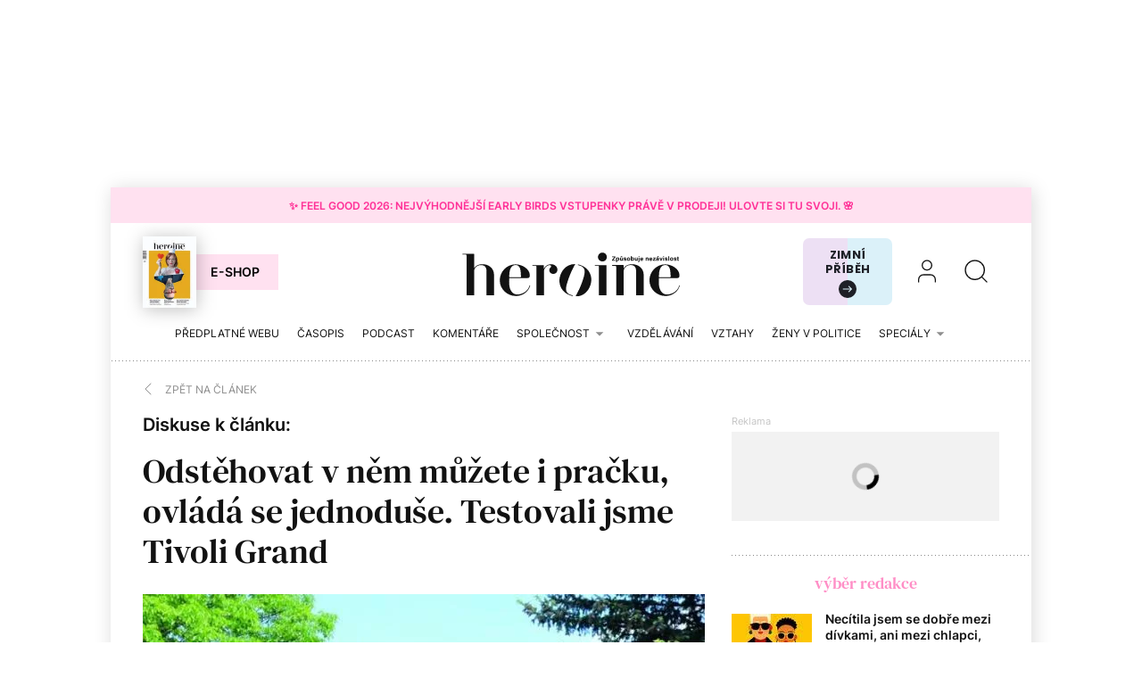

--- FILE ---
content_type: text/html; charset=utf-8
request_url: https://www.heroine.cz/komentare/10489-odstehovat-v-nem-muzete-i-pracku-ovlada-se-jednoduse-testovali-jsme-tivoli-grand/komentare
body_size: 18734
content:
<!DOCTYPE html><html lang="cs"><head><meta content="text/html; charset=UTF-8" http-equiv="Content-Type" /><meta charset="utf-8" /><meta content="IE=edge,chrome=1" http-equiv="X-UA-Compatible" /><meta content="width=device-width, initial-scale=1, shrink-to-fit=no" name="viewport" /><title>Diskuse - Odstěhovat v něm můžete i pračku, ovládá se jednoduše. Testovali jsme Tivoli Grand | Heroine.cz</title><meta content="Diskutujte k tématu. Prostor, jednoduchost, skvělá výbava a k tomu všemu navíc i bezkonkurenční cena. Že takové požadavky nejdou dohromady?  Ale jdou, jen musíte vědět, kde hledat." name="description" /><link href="https://www.heroine.cz/komentare/10489-odstehovat-v-nem-muzete-i-pracku-ovlada-se-jednoduse-testovali-jsme-tivoli-grand" rel="canonical" /><meta content="Odstěhovat v něm můžete i pračku, ovládá se jednoduše. Testovali jsme Tivoli Grand" property="og:title" /><meta content="summary_large_image" name="twitter:card" /><meta content="@Heroine_cz" name="twitter:site" /><meta content="Odstěhovat v něm můžete i pračku, ovládá se jednoduše. Testovali jsme Tivoli Grand" name="twitter:title" /><meta content="https://nextpagemedia.s3.amazonaws.com/nextpagemedia/production/files/2023/01/30/07/43/33/fc71c4e7-b436-4174-aede-989de8d69e4d/cover.jpg" name="twitter:image" /><meta content="Diskutujte k tématu. Prostor, jednoduchost, skvělá výbava a k tomu všemu navíc i bezkonkurenční cena. Že takové požadavky nejdou dohromady?  Ale jdou, jen musíte vědět, kde hledat." property="og:description" /><meta content="Diskutujte k tématu. Prostor, jednoduchost, skvělá výbava a k tomu všemu navíc i bezkonkurenční cena. Že takové požadavky nejdou dohromady?  Ale jdou, jen musíte vědět, kde hledat." name="twitter:description" /><meta content="www.heroine.cz" property="og:site_name" /><meta content="https://www.heroine.cz/komentare/10489-odstehovat-v-nem-muzete-i-pracku-ovlada-se-jednoduse-testovali-jsme-tivoli-grand/komentare" property="og:url" /><meta content="https://nextpagemedia.s3.amazonaws.com/nextpagemedia/production/files/2023/01/30/07/43/33/fc71c4e7-b436-4174-aede-989de8d69e4d/cover.jpg" property="og:image" /><meta content="1200" property="og:image:width" /><meta content="630" property="og:image:height" /><meta content="no-cache" name="turbolinks-cache-control" /><meta name="csrf-param" content="authenticity_token" />
<meta name="csrf-token" content="7q9AXTWFUMOEtNNgHDuvwFDd1je-38382kDq2BVsu0Bx5dj14_DSRbsKSXYoTQKBdR63Y_EW-_LI9XqboJV6-Q" /><meta name="action-cable-url" content="/cable" /><link rel="stylesheet" href="/assets/nextpagemedia/web/heroine/application-9fdbb43d633cdb7a1c0102ad53f0cc15816fbcb3aceb701ab15e50a968d68ad0.css" media="all" data-turbolinks-track="reload" /><script src="/assets/nextpagemedia/web/heroine/application-ba4dfac6aba1a26772d10ddd4625d4e3ab5bd02fe8f904760ce998a77fd61610.js" data-turbolinks-track="reload" defer="defer"></script><link href="/favicons/nextpagemedia/web/heroine/apple-touch-icon.png" rel="apple-touch-icon" sizes="180x180" /><link href="/favicons/nextpagemedia/web/heroine/favicon-32x32.png" rel="icon" sizes="32x32" type="image/png" /><link href="/favicons/nextpagemedia/web/heroine/favicon-16x16.png" rel="icon" sizes="16x16" type="image/png" /><link href="/favicons/nextpagemedia/web/heroine/site.webmanifest" rel="manifest" /><link color="#5bbad5" href="/favicons/nextpagemedia/web/heroine/safari-pinned-tab.svg" rel="mask-icon" /><link href="/favicons/nextpagemedia/web/heroine/favicon.ico" rel="shortcut icon" /><script defer="" src="https://cdn.onesignal.com/sdks/web/v16/OneSignalSDK.page.js"></script><script>window.OneSignalDeferred = window.OneSignalDeferred || []
OneSignalDeferred.push(async function(OneSignal) {
  await OneSignal.init({ appId: "89abe13c-2e7f-4268-b100-38a21fe2842c" })
})</script><script>window.Nextpagemedia = window.Nextpagemedia || {};
window.Nextpagemedia.Ui = window.Nextpagemedia.Ui || {};
window.Nextpagemedia.Ui.Icon = window.Nextpagemedia.Ui.Icon || {};
window.Nextpagemedia.Ui.Icon.svgSpritePath = "/assets/svg_sprite_heroine-02e75a4bd6fc667b3ff75218b624fb8878ad027cc46eb9e0c407976488bad430.svg";
window.Nextpagemedia.Ui.Icon.defaultSizes = {"alert":{"width":24,"height":24},"apple_podcast":{"width":512,"height":512},"arrow_drop_down":{"width":24,"height":24},"arrow_forward":{"width":24,"height":24},"arrow_right":{"width":24,"height":24},"article_type_gallery":{"width":32,"height":32},"article_type_podcast":{"width":32,"height":32},"article_type_video":{"width":32,"height":32},"at_sign":{"width":24,"height":24},"audio_playing":{"width":24,"height":24},"check":{"width":24,"height":24},"check_circle":{"width":24,"height":24},"chevron_down":{"width":24,"height":24},"chevron_right":{"width":36,"height":36},"close":{"width":24,"height":24},"close_full_screen":{"width":14,"height":14},"content_copy":{"width":32,"height":32},"facebook":{"width":32,"height":32},"fast_forward":{"width":24,"height":24},"fast_rewind":{"width":24,"height":24},"file":{"width":24,"height":24},"flame":{"width":24,"height":24},"full_screen":{"width":14,"height":14},"gallery_arrow":{"width":15,"height":24},"help_circle":{"width":24,"height":24},"info":{"width":24,"height":24},"instagram":{"width":28,"height":32},"linkedin":{"width":28,"height":32},"lock":{"width":56,"height":56},"mail":{"width":24,"height":24},"mail_check":{"width":96,"height":96},"map":{"width":20,"height":20},"messenger":{"width":512,"height":512},"open_in_new":{"width":24,"height":24},"paywall_title_lock":{"width":20,"height":18.97},"paywall_title_lock_football_club":{"width":18,"height":24},"paywall_title_lock_heroine":{"width":20,"height":18.97},"pdf":{"width":24,"height":24},"pinterest":{"width":31,"height":32},"player_pause":{"width":24,"height":24},"player_play":{"width":24,"height":24},"plus_box_multiple":{"width":32,"height":32},"podcasts_applepodcast":{"width":512,"height":512},"podcasts_spotify":{"width":24,"height":24},"product_tips_arrow":{"width":12,"height":12},"rating_minus":{"width":44,"height":44},"rating_plus":{"width":44,"height":44},"ribbon_best_offer":{"width":20,"height":20},"ribbon_discounted":{"width":20,"height":20},"ribbon_gift":{"width":20,"height":20},"search":{"width":36,"height":36},"share":{"width":24,"height":24},"sign_out":{"width":18,"height":18},"thumbnails":{"width":17,"height":13},"tiktok":{"width":32,"height":32},"twitter":{"width":32,"height":32},"user":{"width":36,"height":36},"warning":{"width":24,"height":24},"youtube":{"width":36,"height":32},"zoom_in":{"width":24,"height":24},"zoom_out":{"width":24,"height":24}};</script><link rel="preload" href="/fonts/Inter-Regular.woff2" as="font" type="font/woff2" crossorigin="anonymous"><link rel="preload" href="/fonts/Inter-SemiBold.woff2" as="font" type="font/woff2" crossorigin="anonymous"><link rel="preload" href="/fonts/DMSerifText-Regular.woff2" as="font" type="font/woff2" crossorigin="anonymous"><script>
  // nextpagemedia gtm data layer
  window.dataLayer = window.dataLayer || [];
  window.dataLayer.push({"event":"page_view","site":"NextPageMedia.cz","platform":"web","language":"cs","currency":"CZK","user":{"type":"Anonymous","id":"f94c528b128e7adf137ada38db655600"},"page":{"type":"article","title":"Diskuse - Odstěhovat v něm můžete i pračku, ovládá se jednoduše. Testovali jsme Tivoli Grand","url":"/komentare/10489-odstehovat-v-nem-muzete-i-pracku-ovlada-se-jednoduse-testovali-jsme-tivoli-grand/komentare","section":"E-shop/Magazine","categories":[],"paywall":"free","author_name":"Eva Srpová","ads":"served"}});
  if (document.currentScript && document.currentScript.innerText.indexOf('nextpagemedia gtm data layer') !== -1) { document.currentScript.parentElement.removeChild(document.currentScript) }
</script>




<!-- Google Tag Manager -->
<script>(function(w,d,s,l,i){w[l]=w[l]||[];w[l].push({'gtm.start':
new Date().getTime(),event:'gtm.js'});var f=d.getElementsByTagName(s)[0],
j=d.createElement(s),dl=l!='dataLayer'?'&l='+l:'';j.async=true;j.src=
'https://www.googletagmanager.com/gtm.js?id='+i+dl;f.parentNode.insertBefore(j,f);
})(window,document,'script','dataLayer','GTM-WVBNWJJ');</script>
<!-- End Google Tag Manager -->
<script async="" defer="" src="https://challenges.cloudflare.com/turnstile/v0/api.js?render=explicit&amp;onload=onloadTurnstileCallback"></script><script>window.turnstileSiteKey = "0x4AAAAAAAkIOd5nLLO1Nku8";</script><script async="" src="https://securepubads.g.doubleclick.net/tag/js/gpt.js"></script><script>window.Nextpagemedia = window.Nextpagemedia || {};
window.Nextpagemedia.Ads = window.Nextpagemedia.Ads || {};
window.Nextpagemedia.Ads.seznamAds = false;
window.Nextpagemedia.Ads.testTargeting = false;</script><script async="" crossorigin="anonymous" src="https://pagead2.googlesyndication.com/pagead/js/adsbygoogle.js?client=ca-pub-4266016622086354"></script><script>window.Nextpagemedia.Caroda = window.Nextpagemedia.Caroda || {};
window.Nextpagemedia.Caroda.enabled = true;</script><script async="" crossorigin="anonymous" data-turbolinks-action="replace" src="https://publisher.caroda.io/videoPlayer/caroda.min.js?vcid=vczb92ef8af3bdd8d&ctok=0e08e3523042476366646da4e6a1"></script><script async="" src="https://cdn.performax.cz/yi/adsbypx/px_autoads.js"></script></head><body class="n-body"><script type="application/ld+json">[{"@context":"https://schema.org","@type":"Article","mainEntityOfPage":{"@type":"WebPage","@id":"https://www.heroine.cz/komentare/10489-odstehovat-v-nem-muzete-i-pracku-ovlada-se-jednoduse-testovali-jsme-tivoli-grand"},"headline":"Odstěhovat v něm můžete i pračku, ovládá se jednoduše. Testovali jsme Tivoli Grand","description":"Prostor, jednoduchost, skvělá výbava a k tomu všemu navíc i bezkonkurenční cena. Že takové požadavky nejdou dohromady? \nAle jdou, jen musíte vědět, kde hledat. Korejské Tivoli Grand je tajným tipem mezi rodinnými SUV.","isFamilyFriendly":true,"image":["https://nextpagemedia.s3.amazonaws.com/nextpagemedia/production/files/2023/01/30/07/43/33/fc71c4e7-b436-4174-aede-989de8d69e4d/cover.jpg"],"datePublished":"2022-10-19T00:00:00+02:00","author":{"@type":"Person","name":"Eva Srpová","url":"https://www.heroine.cz/clanky/autor/70000344-eva-srpova"},"publisher":{"@type":"Organization","name":"NextPage Media, s.r.o.","logo":{"@type":"ImageObject","url":"https://nextpagemedia.s3.amazonaws.com/nextpagemedia-schema-logo.png"}}},{"@context":"https://schema.org","@type":"BreadcrumbList","itemListElement":[{"@type":"ListItem","position":1,"name":"Heroine.cz","item":"https://www.heroine.cz/"},{"@type":"ListItem","position":2,"name":"Komentáře","item":"https://www.heroine.cz/komentare"},{"@type":"ListItem","position":3,"name":"Zpět na článek","item":"https://www.heroine.cz/komentare/10489-odstehovat-v-nem-muzete-i-pracku-ovlada-se-jednoduse-testovali-jsme-tivoli-grand"},{"@type":"ListItem","position":4,"name":"Diskuse k článku","item":"https://www.heroine.cz/komentare/10489-odstehovat-v-nem-muzete-i-pracku-ovlada-se-jednoduse-testovali-jsme-tivoli-grand/komentare"}]}]</script><script>window.Nextpagemedia = window.Nextpagemedia || {};
window.Nextpagemedia.Ads = window.Nextpagemedia.Ads || {};
window.Nextpagemedia.Ads.testTargeting = false;
delete window.Nextpagemedia.Ads.customTargeting;</script><!-- Google Tag Manager (noscript) -->
<noscript><iframe src="https://www.googletagmanager.com/ns.html?id=GTM-WVBNWJJ"
height="0" width="0" style="display:none;visibility:hidden"></iframe></noscript>
<!-- End Google Tag Manager (noscript) -->
<div class="n-ads-banner-parent n-ads-branding"><div class="n-ads-branding__banner n-ads-branding__banner--desktop"><!-- /156367270/Heroine_CZ_2000x1400_branding --><div class="n-ads-banner n-ads-banner--no-label n-ads-banner--automatic n-ads-banner--google" data-id="div-gpt-ad-1674555787287-0" data-mapping="[[[0, 0], [[970, 200], [970, 210]]], [[1520, 500], [[2000, 1400], [2000, 1280], [970, 200], [970, 210]]]]" data-size="[[2000, 1400], [2000, 1280], [970, 200], [970, 210]]" data-slot="/156367270/Heroine_CZ_2000x1400_branding" id="div-gpt-ad-1674555787287-0" style="min-width: 2000px; min-height: 1400px;"><span class="folio-loader n-ads-banner__loader"></span></div></div></div><div class="n-ads-branding-spacer n-ads-branding-spacer--google"></div><div class="n-layout-all"><a class="small n-ui-cta-bar n-ui-cta-bar--sticky" href="https://www.heroine.cz/feel-good-2026" target="_blank"><span class="n-ui-cta-bar__label">✨ Feel Good 2026: Nejvýhodnější Early Birds vstupenky právě v&nbsp;prodeji! Ulovte si tu svoji. 🌸</span></a><input class="n-ui-header__menu-input" hidden="" id="n-ui-header__menu-input" type="checkbox" /><div class="n-ui-header n-ui-header--product-tips-banner"><div class="container-fluid"><div class="n-ui-header__inner"><div class="n-ui-header__top"><div class="n-ui-header__top-logo"><a class="n-ui-header__logo-heroine" href="/"><img alt="Heroine logo" class="n-ui-header__logo-heroine-img" sizes="(min-width: 992px) 244px, 112px" src="/images/nextpagemedia/web/heroine/heroine-logo-mobile.svg" srcset="/images/nextpagemedia/web/heroine/heroine-logo-mobile.svg 112w, /images/nextpagemedia/web/heroine/heroine-logo.svg 244w" /></a></div><div class="n-ui-header__right"><div class="n-ui-header__subscription-btn"><a class="n-ui-subscription-btn n-ui-subscription-btn--responsive n-ui-subscription-btn--heroine n-ui-subscription-btn--cover" href="https://eshop.nextpagemedia.cz/kategorie/heroine" referrerpolicy="unsafe-url"><div class="f-image n-ui-subscription-btn__magazine-cover" data-height="160" data-width="120" style="max-width: 120px;max-height: 160px"><picture class="f-image__picture"><source data-srcset="https://nextpagemedia.s3.amazonaws.com/nextpagemedia/production/files/2025/11/20/10/01/37/9530c830-750a-4a79-8c5e-ab12cc409ee1/unknown.jpeg.webp 1x, https://nextpagemedia.s3.amazonaws.com/nextpagemedia/production/files/2025/11/20/10/01/43/6aba1660-8c62-48e8-a031-58121e1ae17d/unknown.jpeg.webp 2x" type="image/webp" /><img alt="" class="f-image__img f-lazyload" data-alt="" data-src="https://nextpagemedia.s3.amazonaws.com/nextpagemedia/production/files/2025/11/20/10/01/36/1b22de34-a102-47e9-86cd-275454cfb744/unknown.jpeg.jpg" data-srcset="https://nextpagemedia.s3.amazonaws.com/nextpagemedia/production/files/2025/11/20/10/01/36/1b22de34-a102-47e9-86cd-275454cfb744/unknown.jpeg.jpg 1x, https://nextpagemedia.s3.amazonaws.com/nextpagemedia/production/files/2025/11/20/10/01/42/00e4f53d-00e1-4dde-85f6-4dade147fc04/unknown.jpeg.jpg 2x" /></picture><span class="f-image__spacer" style="background-color: #1A2C60;padding-top: 133.3333%;"></span></div><span class="btn n-ui-subscription-btn__btn btn-primary-inverse">E-shop</span></a></div><div class="n-ui-header__product-tips-banner"><a class="n-product-tips-header-banner" href="https://www.penize.cz/nadilka" target="_blank">Zimní příběh<span class="n-product-tips-header-banner__arrow"><svg class="n-ui-icon n-ui-icon--product_tips_arrow" style="width: 12px; height: 12px" viewBox="0 0 12 12"><use xlink:href="/assets/svg_sprite_heroine-02e75a4bd6fc667b3ff75218b624fb8878ad027cc46eb9e0c407976488bad430.svg#product_tips_arrow"></use></svg></span></a></div><a class="n-ui-header__user n-ui-header__user--mobile" rel="nofollow" href="/users/comeback?to=%2Fusers%2Fsign_in"><svg class="n-ui-icon n-ui-icon--user n-ui-header__user-ico" style="width: auto; height: 32px" viewBox="0 0 36 36"><use xlink:href="/assets/svg_sprite_heroine-02e75a4bd6fc667b3ff75218b624fb8878ad027cc46eb9e0c407976488bad430.svg#user"></use></svg></a><div class="n-ui-header-search"><a class="n-ui-header-search__a" href="/search"><svg class="n-ui-icon n-ui-icon--search" style="width: auto; height: 32px" viewBox="0 0 36 36"><use xlink:href="/assets/svg_sprite_heroine-02e75a4bd6fc667b3ff75218b624fb8878ad027cc46eb9e0c407976488bad430.svg#search"></use></svg></a><form class="simple_form n-ui-header-search__form" novalidate="novalidate" action="/search" accept-charset="UTF-8" method="get"><input class="form-control string required n-ui-header-search__input" placeholder="Hledaný výraz" autocomplete="off" data-autocomplete-url="/search/autocomplete" type="text" name="q" /><div class="n-ui-header-search__autocomplete"><div class="n-ui-header-search__autocomplete-results"></div><span class="folio-loader n-ui-header-search__loader"></span></div></form><div class="n-ui-header-search__overlay"></div><span class="n-ui-header-search__mq"></span></div><label class="n-ui-header__menu-toggle" for="n-ui-header__menu-input"><div class="n-ui-header__menu-toggle-inner"><span class="n-ui-header__menu-toggle-span n-ui-header__menu-toggle-span--1"></span><span class="n-ui-header__menu-toggle-span n-ui-header__menu-toggle-span--2"></span><span class="n-ui-header__menu-toggle-span n-ui-header__menu-toggle-span--3"></span><span class="n-ui-header__menu-toggle-span n-ui-header__menu-toggle-span--4"></span></div></label></div></div><div class="n-ui-header__menu"><div class="n-ui-header__heroine-user-links"><div class="n-ui-header__heroine-user-links-signed-out"><div class="n-ui-header__heroine-user-links-signed-out-item"><a class="n-ui-header__heroine-user-links-sign-in n-with-icon" href="/users/comeback?to=%2Fusers%2Fsign_in" rel="nofollow"><svg class="n-ui-icon n-ui-icon--user" style="width: auto; height: 24px" viewBox="0 0 36 36"><use xlink:href="/assets/svg_sprite_heroine-02e75a4bd6fc667b3ff75218b624fb8878ad027cc46eb9e0c407976488bad430.svg#user"></use></svg>Přihlášení</a></div><div class="n-ui-header__heroine-user-links-signed-out-item"><a class="n-ui-header__heroine-user-links-sign-up btn btn-secondary" href="/users/comeback?to=%2Fusers%2Finvitation%2Fnew" rel="nofollow">Registrace</a></div></div></div><div class="n-ui-menu n-ui-menu--theme-dark n-ui-menu--11"><ul class="n-ui-menu__ul"><li class="n-ui-menu__li n-ui-menu__li--style-default"><a class="n-ui-menu__a" data-n-w-fc-category-slug="predplatne-webu" href="/predplatne-webu"><span class="n-ui-menu__span">Předplatné webu</span></a></li><li class="n-ui-menu__li n-ui-menu__li--style-default"><a class="n-ui-menu__a" href="https://www.heroine.cz/casopis-heroine"><span class="n-ui-menu__span">Časopis</span></a></li><li class="n-ui-menu__li n-ui-menu__li--style-default"><a class="n-ui-menu__a" data-n-w-fc-category-slug="hlas-heroine" href="/hlas-heroine"><span class="n-ui-menu__span">Podcast</span></a></li><li class="n-ui-menu__li n-ui-menu__li--style-default"><a class="n-ui-menu__a" data-n-w-fc-category-slug="komentare" href="/komentare"><span class="n-ui-menu__span">Komentáře</span></a></li><li class="n-ui-menu__li n-ui-menu__li--style-default"><span class="n-ui-menu__a n-ui-menu__a--expandable" data-n-w-fc-category-slug="spolecnost"><span class="n-ui-menu__span">Společnost</span><svg class="n-ui-icon n-ui-icon--arrow_drop_down n-ui-menu__arrow" style="width: auto; height: 22px" viewBox="0 0 24 24"><use xlink:href="/assets/svg_sprite_heroine-02e75a4bd6fc667b3ff75218b624fb8878ad027cc46eb9e0c407976488bad430.svg#arrow_drop_down"></use></svg></span><ul class="n-ui-menu__children-ul"><li class="n-ui-menu__li n-ui-menu__li--style-default"><a class="n-ui-menu__a" data-n-w-fc-category-slug="kultura" href="/kultura"><span class="n-ui-menu__span">Kultura</span></a></li><li class="n-ui-menu__li n-ui-menu__li--style-default"><a class="n-ui-menu__a" data-n-w-fc-category-slug="zena-a-svet" href="/zena-a-svet"><span class="n-ui-menu__span">Žena a&nbsp;svět</span></a></li><li class="n-ui-menu__li n-ui-menu__li--style-default"><a class="n-ui-menu__a" data-n-w-fc-category-slug="rodina-a-vychova" href="/rodina-a-vychova"><span class="n-ui-menu__span">Rodina a&nbsp;výchova</span></a></li><li class="n-ui-menu__li n-ui-menu__li--style-default"><a class="n-ui-menu__a" data-n-w-fc-category-slug="psychologie" href="/psychologie"><span class="n-ui-menu__span">Psychologie</span></a></li><li class="n-ui-menu__li n-ui-menu__li--style-default"><a class="n-ui-menu__a" data-n-w-fc-category-slug="moda" href="/moda"><span class="n-ui-menu__span">Móda</span></a></li><li class="n-ui-menu__li n-ui-menu__li--style-default"><a class="n-ui-menu__a" data-n-w-fc-category-slug="krasa" href="/krasa"><span class="n-ui-menu__span">Krása</span></a></li><li class="n-ui-menu__li n-ui-menu__li--style-default"><a class="n-ui-menu__a" data-n-w-fc-category-slug="styl" href="/styl"><span class="n-ui-menu__span">Styl</span></a></li></ul></li><li class="n-ui-menu__li n-ui-menu__li--style-default"><a class="n-ui-menu__a" data-n-w-fc-category-slug="vzdelavani" href="/vzdelavani"><span class="n-ui-menu__span">Vzdělávání</span></a></li><li class="n-ui-menu__li n-ui-menu__li--style-default"><a class="n-ui-menu__a" data-n-w-fc-category-slug="vztahy-a-sex" href="/vztahy-a-sex"><span class="n-ui-menu__span">Vztahy </span></a></li><li class="n-ui-menu__li n-ui-menu__li--style-default"><a class="n-ui-menu__a" href="https://www.heroine.cz/tema/serial-zeny-v-politice"><span class="n-ui-menu__span">Ženy v&nbsp;politice</span></a></li><li class="n-ui-menu__li n-ui-menu__li--style-default"><span class="n-ui-menu__a n-ui-menu__a--expandable" data-n-w-fc-category-slug="specialy"><span class="n-ui-menu__span">Speciály</span><svg class="n-ui-icon n-ui-icon--arrow_drop_down n-ui-menu__arrow" style="width: auto; height: 22px" viewBox="0 0 24 24"><use xlink:href="/assets/svg_sprite_heroine-02e75a4bd6fc667b3ff75218b624fb8878ad027cc46eb9e0c407976488bad430.svg#arrow_drop_down"></use></svg></span><ul class="n-ui-menu__children-ul"><li class="n-ui-menu__li n-ui-menu__li--style-default"><a class="n-ui-menu__a" href="https://www.heroine.cz/feel-good-2026"><span class="n-ui-menu__span">Feel Good by Heroine</span></a></li><li class="n-ui-menu__li n-ui-menu__li--style-default"><a class="n-ui-menu__a" href="/tema/zazitek-spravedlnosti"><span class="n-ui-menu__span">Restorativní justice</span></a></li><li class="n-ui-menu__li n-ui-menu__li--style-default"><a class="n-ui-menu__a" href="/tema/nadane-deti"><span class="n-ui-menu__span">Nadané děti</span></a></li><li class="n-ui-menu__li n-ui-menu__li--style-default"><a class="n-ui-menu__a" href="/chci-se-ti-podivat-do-oci"><span class="n-ui-menu__span">Nová kniha z&nbsp;edice Heroine: Chci se ti podívat do očí</span></a></li><li class="n-ui-menu__li n-ui-menu__li--style-default"><a class="n-ui-menu__a" data-n-w-fc-category-slug="moje-heroine-2025" href="/moje-heroine-2025"><span class="n-ui-menu__span">Moje Heroine 2025</span></a></li><li class="n-ui-menu__li n-ui-menu__li--style-default"><a class="n-ui-menu__a" href="/tema/rodit-svobodne"><span class="n-ui-menu__span">Rodit svobodně</span></a></li><li class="n-ui-menu__li n-ui-menu__li--style-default"><a class="n-ui-menu__a" href="/manual-pro-moderni-mamy"><span class="n-ui-menu__span">Manuál pro moderní mámy</span></a></li><li class="n-ui-menu__li n-ui-menu__li--style-default"><a class="n-ui-menu__a" href="https://www.heroine.cz/na-prechodu"><span class="n-ui-menu__span">Ženy po padesátce</span></a></li><li class="n-ui-menu__li n-ui-menu__li--style-default"><a class="n-ui-menu__a" href="https://www.heroine.cz/tema/jak-pomahat-a-nepadnout"><span class="n-ui-menu__span">Jak pomáhat a&nbsp;nepadnout</span></a></li><li class="n-ui-menu__li n-ui-menu__li--style-default"><a class="n-ui-menu__a" href="https://projekty.heroine.cz/heroine-konference-2025"><span class="n-ui-menu__span">Konference Svět podle Heroine</span></a></li><li class="n-ui-menu__li n-ui-menu__li--style-default"><a class="n-ui-menu__a" href="/newsletter"><span class="n-ui-menu__span">Newsletter</span></a></li><li class="n-ui-menu__li n-ui-menu__li--style-default"><a class="n-ui-menu__a" href="/podcasty"><span class="n-ui-menu__span">Podcasty</span></a></li><li class="n-ui-menu__li n-ui-menu__li--style-default"><a class="n-ui-menu__a" href="https://www.heroine.cz/nase-tipy"><span class="n-ui-menu__span">Naše tipy</span></a></li></ul></li><li class="n-ui-menu__li n-ui-menu__li--more" hidden=""><span class="n-ui-menu__a">Více<svg class="n-ui-icon n-ui-icon--arrow_drop_down n-ui-menu__arrow" style="width: auto; height: 22px" viewBox="0 0 24 24"><use xlink:href="/assets/svg_sprite_heroine-02e75a4bd6fc667b3ff75218b624fb8878ad027cc46eb9e0c407976488bad430.svg#arrow_drop_down"></use></svg></span><ul class="n-ui-menu__children-ul"></ul></li></ul><span class="n-ui-menu__mq n-ui-menu__mq--mobile"></span><script>function markActiveLink11 () {
  var selector = ".n-ui-menu--11"
  var links = document.querySelectorAll(".n-ui-menu--11 .n-ui-menu__a")
  var target = null
  var href = window.location.href.split('?')[0]

  for (var i = 0; i < links.length; i++) {
    var link = links[i]

    if (link.href && link.href.split("?")[0] === href) {
      target = link
      break
    }

    if (window.nextpagemediaFootballclubCurrentMenuCategorySlug) {
      var slug = link.getAttribute("data-n-w-fc-category-slug")
      if (slug === window.nextpagemediaFootballclubCurrentMenuCategorySlug) {
        target = link
        break
      }
    }

    if (window.nextpagemediaOfficeCurrentMenuCategorySlug) {
      var slug = link.getAttribute("data-n-o-product-category-slug")
      if (slug === window.nextpagemediaOfficeCurrentMenuCategorySlug) {
        target = link
        break
      }
    }
  }

  if (target) {
    target.classList.add('n-ui-menu__a--active')

    if (target.closest) {
      var ul = target.closest('.n-ui-menu__children-ul')
      if (ul && ul.previousElementSibling && ul.previousElementSibling.classList.contains('n-ui-menu__a')) {
        ul.previousElementSibling.classList.add('n-ui-menu__a--active')
      }
    }
  }
}

markActiveLink11()</script></div></div></div></div></div><div class="n-ui-flash"></div><div class="n-layout-main"><div class="n-ui-breadcrumbs font-size-mini"><div class="container-fluid"><div class="n-ui-breadcrumbs__flex"><a class="n-ui-breadcrumbs__link n-with-icon" href="https://www.heroine.cz/komentare/10489-odstehovat-v-nem-muzete-i-pracku-ovlada-se-jednoduse-testovali-jsme-tivoli-grand"><svg class="n-ui-icon n-ui-icon--chevron_right n-ui-breadcrumbs__icon" style="width: auto; height: 24px" viewBox="0 0 36 36"><use xlink:href="/assets/svg_sprite_heroine-02e75a4bd6fc667b3ff75218b624fb8878ad027cc46eb9e0c407976488bad430.svg#chevron_right"></use></svg><span>Zpět na článek</span></a></div></div></div><div class="n-w-h-articles-show"><div class="container-fluid"><div class="row n-w-h-articles-show__row"><div class="col-xl-8 n-w-h-articles-show__col-8"><header class="n-w-h-articles-show-header n-w-h-articles-show-header--show-all-comments"><div class="n-w-h-articles-show-header__inner"><h3 class="n-w-h-articles-show-header__comments-title mt-0">Diskuse k článku:</h3><h1 class="n-w-h-articles-show-header__title"><a class="n-w-h-articles-show-header__title-a" href="/komentare/10489-odstehovat-v-nem-muzete-i-pracku-ovlada-se-jednoduse-testovali-jsme-tivoli-grand">Odstěhovat v&nbsp;něm můžete i&nbsp;pračku, ovládá se jednoduše. Testovali jsme Tivoli Grand</a></h1><div class="n-w-h-articles-show-header__perex-and-cover"><div class="n-w-h-articles-show-header__cover-wrap n-rich-text n-rich-text--chomp"><figure><div class="f-image f-image--lightboxable n-w-h-articles-show-header__cover" data-height="420" data-lightbox-author="Zdroj: SsangYong Tivoli Grand" data-lightbox-height="697" data-lightbox-src="https://nextpagemedia.s3.amazonaws.com/nextpagemedia/production/files/2023/01/30/07/43/34/2efa4292-bdb3-4142-8704-fe9a6db4589a/cover.jpg" data-lightbox-webp-src="https://nextpagemedia.s3.amazonaws.com/nextpagemedia/production/files/2023/01/30/07/43/35/95c6df48-e218-4fe2-80db-89938d9e5559/cover.webp" data-lightbox-width="697" data-width="630" style="max-width: 630px;max-height: 420px"><picture class="f-image__picture"><source data-srcset="https://nextpagemedia.s3.amazonaws.com/nextpagemedia/production/files/2023/01/30/07/43/37/62febe9c-0027-42d7-9b9a-5fb352e8bfc8/cover.webp 1x, https://nextpagemedia.s3.amazonaws.com/nextpagemedia/production/files/2023/01/30/07/43/37/2e63a3d2-44bf-432b-a163-dfbf412fa9b8/cover.webp 2x" type="image/webp" /><img alt="" class="f-image__img f-lazyload" data-alt="" data-src="https://nextpagemedia.s3.amazonaws.com/nextpagemedia/production/files/2023/01/30/07/43/36/b23d8efd-4106-46c1-8a06-02c3dccc44c2/cover.jpg" data-srcset="https://nextpagemedia.s3.amazonaws.com/nextpagemedia/production/files/2023/01/30/07/43/36/b23d8efd-4106-46c1-8a06-02c3dccc44c2/cover.jpg 1x, https://nextpagemedia.s3.amazonaws.com/nextpagemedia/production/files/2023/01/30/07/43/37/1bf46b5d-1227-4b92-bdf2-fd7ddd7c9501/cover.jpg 2x" /></picture><span class="f-image__spacer" style="background-color: #7E8D81;padding-top: 66.6667%;"></span></div><figcaption>Foto: Zdroj: SsangYong Tivoli Grand</figcaption></figure></div></div></div></header><div class="n-w-h-articles-show__comments"><div class="n-comments-loader" data-url="/api/comments/10489-odstehovat-v-nem-muzete-i-pracku-ovlada-se-jednoduse-testovali-jsme-tivoli-grand?all=1"><span class="folio-loader"></span></div></div></div><div class="col-xl-4 n-w-h-articles-show__col-4"><div class="n-w-h-articles-show__sidebar-banner-top n-ads-banner-parent"><!-- /156367270/Heroine_CZ_300x300 --><div class="n-w-h-articles-show__sidebar-banner-top-google n-ads-banner n-ads-banner--label n-ads-banner--automatic n-ads-banner--google" data-id="div-gpt-ad-1664266628035-0" data-mapping="[[[0, 0], [300, 300]]]" data-size="[300, 300]" data-slot="/156367270/Heroine_CZ_300x300" id="div-gpt-ad-1664266628035-0" style="min-width: 300px; min-height: 100px;"><span class="folio-loader n-ads-banner__loader"></span></div></div><div class="n-w-h-articles-show__sidebar-articles"><div class="n-w-h-articles-show__sidebar-articles-inner"><div class="n-w-h-articles-editors-pick"><strong class="n-w-h-articles-editors-pick__title">výběr redakce</strong><div class="n-ui-article-card-list n-ui-article-card-list--center"><div class="container-fluid"><div class="n-ui-article-card-list__inner"><div class="n-ui-article-card n-ui-article-card--size-mini"><div class="n-ui-article-card__inner f-image-hover-zoom-wrap"><div class="n-ui-article-card__image-wrap"><div class="n-ui-article-card__image-width-wrap"><figure class="n-ui-image-with-tooltip mb-0"><div class="n-ui-image-with-tooltip__wrap" style="max-width: 90px"><div class="f-image f-image--hover-zoom n-ui-article-card__image" data-height="60" data-width="90" style="max-width: 90px;max-height: 60px"><picture class="f-image__picture"><source data-srcset="https://nextpagemedia.s3.amazonaws.com/nextpagemedia/production/files/2025/12/12/14/04/35/78699008-f11f-4a70-905c-0fd7206f9e27/npmcz_an_illustration_of_an_elder_woman_and_a_non_binary_young__e364451e-0ab0-47dd-9fb3-cfbfce1cd8e4.webp 1x, https://nextpagemedia.s3.amazonaws.com/nextpagemedia/production/files/2025/12/12/14/04/36/8444ec5f-d52d-4813-a343-cb4f3eedc066/npmcz_an_illustration_of_an_elder_woman_and_a_non_binary_young__e364451e-0ab0-47dd-9fb3-cfbfce1cd8e4.webp 2x" type="image/webp" /><img alt="" class="f-image__img f-lazyload" data-alt="" data-src="https://nextpagemedia.s3.amazonaws.com/nextpagemedia/production/files/2025/12/12/14/04/33/fc2bc351-23d9-42b9-9f81-a2638c59fb52/npmcz_an_illustration_of_an_elder_woman_and_a_non_binary_young__e364451e-0ab0-47dd-9fb3-cfbfce1cd8e4.jpg" data-srcset="https://nextpagemedia.s3.amazonaws.com/nextpagemedia/production/files/2025/12/12/14/04/33/fc2bc351-23d9-42b9-9f81-a2638c59fb52/npmcz_an_illustration_of_an_elder_woman_and_a_non_binary_young__e364451e-0ab0-47dd-9fb3-cfbfce1cd8e4.jpg 1x, https://nextpagemedia.s3.amazonaws.com/nextpagemedia/production/files/2025/12/12/14/04/34/05ce325b-32f5-4cd8-bfad-68375c951244/npmcz_an_illustration_of_an_elder_woman_and_a_non_binary_young__e364451e-0ab0-47dd-9fb3-cfbfce1cd8e4.jpg 2x" /></picture><span class="f-image__spacer" style="background-color: #A67E11;padding-top: 66.6667%;"></span></div></div></figure></div></div><div class="n-ui-article-card__content"><h3 class="n-ui-article-card__title"><a class="n-ui-article-card__title-a" href="/rodina-a-vychova/s-genderovymi-rolemi-jsme-si-doma-hrali-rozhovor-ditete-a-matky-ktery-bori-tabu"><span class="n-ui-article-card__title-span">Necítila jsem se dobře mezi dívkami, ani mezi chlapci, vzpomíná matka nebinárního dítěte. Jejich rozhovor boří tabu</span> <svg aria-label="Pouze pro předplatitele" class="n-ui-icon n-ui-icon--paywall_title_lock n-ui-article-card__title-paywall-lock" role="img" style="width: 20px; height: 18.97px" viewBox="0 0 20 18.97"><use xlink:href="/assets/svg_sprite_heroine-02e75a4bd6fc667b3ff75218b624fb8878ad027cc46eb9e0c407976488bad430.svg#paywall_title_lock"></use></svg></a></h3><div class="n-ui-article-card__authors-and-tag"></div></div></div></div><div class="n-ui-article-card n-ui-article-card--size-mini"><div class="n-ui-article-card__inner f-image-hover-zoom-wrap"><div class="n-ui-article-card__image-wrap"><div class="n-ui-article-card__image-width-wrap"><figure class="n-ui-image-with-tooltip mb-0"><div class="n-ui-image-with-tooltip__wrap" style="max-width: 90px"><div class="f-image f-image--hover-zoom n-ui-article-card__image" data-height="60" data-width="90" style="max-width: 90px;max-height: 60px"><picture class="f-image__picture"><source data-srcset="https://nextpagemedia.s3.amazonaws.com/nextpagemedia/production/files/2026/01/06/14/24/32/6725766f-194c-45b0-ae52-e2437642df1a/shutterstock_2671307215.webp 1x, https://nextpagemedia.s3.amazonaws.com/nextpagemedia/production/files/2026/01/06/14/24/32/a912f9af-77ef-46c2-93d7-b4f59be4e0ce/shutterstock_2671307215.webp 2x" type="image/webp" /><img alt="" class="f-image__img f-lazyload" data-alt="Trvalo mi tři dekády si uvědomit, že velikost zadnice nikdy neměla skutečný vliv na kvalitu mého života, píše Tereza Škoulová." data-src="https://nextpagemedia.s3.amazonaws.com/nextpagemedia/production/files/2026/01/06/14/24/31/afa64fb5-baa1-4259-8187-986d8147be09/shutterstock_2671307215.jpg" data-srcset="https://nextpagemedia.s3.amazonaws.com/nextpagemedia/production/files/2026/01/06/14/24/31/afa64fb5-baa1-4259-8187-986d8147be09/shutterstock_2671307215.jpg 1x, https://nextpagemedia.s3.amazonaws.com/nextpagemedia/production/files/2026/01/06/14/24/32/cd16bc95-2d77-46d0-9339-5acd5e2eb461/shutterstock_2671307215.jpg 2x" /></picture><span class="f-image__spacer" style="background-color: #AB8575;padding-top: 66.6667%;"></span></div></div></figure></div></div><div class="n-ui-article-card__content"><h3 class="n-ui-article-card__title"><a class="n-ui-article-card__title-a" href="/moje-telo/krasna-jako-povrch-skaly-kde-se-vzaly-nejistoty-ohledne-nasich-tel-a-proc-jsou-uplne-zbytecne"><span class="n-ui-article-card__title-span">Krásná jako povrch skály: kde se vzaly nejistoty ohledně našich těl a&nbsp;proč jsou úplně zbytečné</span> <svg aria-label="Pouze pro předplatitele" class="n-ui-icon n-ui-icon--paywall_title_lock n-ui-article-card__title-paywall-lock" role="img" style="width: 20px; height: 18.97px" viewBox="0 0 20 18.97"><use xlink:href="/assets/svg_sprite_heroine-02e75a4bd6fc667b3ff75218b624fb8878ad027cc46eb9e0c407976488bad430.svg#paywall_title_lock"></use></svg></a></h3><div class="n-ui-article-card__authors-and-tag"></div></div></div></div><div class="n-ui-article-card n-ui-article-card--size-mini"><div class="n-ui-article-card__inner f-image-hover-zoom-wrap"><div class="n-ui-article-card__image-wrap"><div class="n-ui-article-card__image-width-wrap"><figure class="n-ui-image-with-tooltip mb-0"><div class="n-ui-image-with-tooltip__wrap" style="max-width: 90px"><div class="f-image f-image--hover-zoom n-ui-article-card__image" data-height="60" data-width="90" style="max-width: 90px;max-height: 60px"><picture class="f-image__picture"><source data-srcset="https://nextpagemedia.s3.amazonaws.com/nextpagemedia/production/files/2024/08/08/06/53/55/68224dfa-ff08-4126-8866-3ea177bbd0ff/hynek-cigler_foto-lenka-kozuchova-cc-by-768x512-1.webp 1x, https://nextpagemedia.s3.amazonaws.com/nextpagemedia/production/files/2024/08/08/06/53/55/97d4560d-5757-40b4-8ce3-ba3a610d767b/hynek-cigler_foto-lenka-kozuchova-cc-by-768x512-1.webp 2x" type="image/webp" /><img alt="" class="f-image__img f-lazyload" data-alt="Psychometrik Hynek Cígler." data-src="https://nextpagemedia.s3.amazonaws.com/nextpagemedia/production/files/2024/08/08/06/53/54/11e9e2b3-de9d-4576-b668-96def302f165/hynek-cigler_foto-lenka-kozuchova-cc-by-768x512-1.jpg" data-srcset="https://nextpagemedia.s3.amazonaws.com/nextpagemedia/production/files/2024/08/08/06/53/54/11e9e2b3-de9d-4576-b668-96def302f165/hynek-cigler_foto-lenka-kozuchova-cc-by-768x512-1.jpg 1x, https://nextpagemedia.s3.amazonaws.com/nextpagemedia/production/files/2024/08/08/06/53/54/886f73a1-6740-4e6e-8fea-e89f1e5d4679/hynek-cigler_foto-lenka-kozuchova-cc-by-768x512-1.jpg 2x" /></picture><span class="f-image__spacer" style="background-color: #797A7F;padding-top: 66.6667%;"></span></div></div></figure></div></div><div class="n-ui-article-card__content"><h3 class="n-ui-article-card__title"><a class="n-ui-article-card__title-a" href="/vzdelavani/po-zruseni-odkladu-bude-ve-skolach-vice-nezralych-deti-nejsme-na-to-pripraveni-varuje-psychometrik"><span class="n-ui-article-card__title-span">Po zrušení odkladů bude ve školách více nezralých dětí. Nejsme na to připravení, varuje Hynek Cígler </span> <svg aria-label="Pouze pro předplatitele" class="n-ui-icon n-ui-icon--paywall_title_lock n-ui-article-card__title-paywall-lock" role="img" style="width: 20px; height: 18.97px" viewBox="0 0 20 18.97"><use xlink:href="/assets/svg_sprite_heroine-02e75a4bd6fc667b3ff75218b624fb8878ad027cc46eb9e0c407976488bad430.svg#paywall_title_lock"></use></svg></a></h3><div class="n-ui-article-card__authors-and-tag"></div></div></div></div><div class="n-ui-article-card n-ui-article-card--pr n-ui-article-card--size-mini"><div class="n-ui-article-card__pr"><!-- /156367270/Heroine_CZ_PROMO_PR_clanek_1 --><div class="n-ui-article-card__pr-banner n-ads-banner n-ads-banner--label n-ads-banner--automatic n-ads-banner--google n-ads-banner--dynamic-size" data-id="div-gpt-ad-1669712160950-0" data-mapping="[[[0, 0], [300, 80]]]" data-size="[300, 80]" data-slot="/156367270/Heroine_CZ_PROMO_PR_clanek_1" id="div-gpt-ad-1669712160950-0"><span class="folio-loader n-ads-banner__loader"></span></div></div><div class="n-ui-article-card__fallback"><div class="n-ui-article-card__inner f-image-hover-zoom-wrap"><div class="n-ui-article-card__image-wrap"><div class="n-ui-article-card__image-width-wrap"><figure class="n-ui-image-with-tooltip mb-0"><div class="n-ui-image-with-tooltip__wrap" style="max-width: 90px"><div class="f-image f-image--hover-zoom n-ui-article-card__image" data-height="60" data-width="90" style="max-width: 90px;max-height: 60px"><picture class="f-image__picture"><source data-srcset="https://nextpagemedia.s3.amazonaws.com/nextpagemedia/production/files/2025/12/30/22/04/52/a0180f41-b76b-4fb4-89cc-698791fb0e73/img_2561-kopie-2.webp 1x, https://nextpagemedia.s3.amazonaws.com/nextpagemedia/production/files/2025/12/30/22/04/33/bb095771-1725-4739-a896-5867d6453fc2/img_2561-kopie-2.webp 2x" type="image/webp" /><img alt="" class="f-image__img f-lazyload" data-alt="Lenka Králová považuje rok 2025 za přelomový hned z několika důvodů. V podcastu Hlas Heroine komentujeme globální i osobní události." data-src="https://nextpagemedia.s3.amazonaws.com/nextpagemedia/production/files/2025/12/30/22/04/51/3a8a357a-425f-43ec-b57b-d393e55739b9/img_2561-kopie-2.jpg" data-srcset="https://nextpagemedia.s3.amazonaws.com/nextpagemedia/production/files/2025/12/30/22/04/51/3a8a357a-425f-43ec-b57b-d393e55739b9/img_2561-kopie-2.jpg 1x, https://nextpagemedia.s3.amazonaws.com/nextpagemedia/production/files/2025/12/30/22/04/32/3533529f-398e-4560-b97a-42168947182a/img_2561-kopie-2.jpg 2x" /></picture><span class="f-image__spacer" style="background-color: #81695E;padding-top: 66.6667%;"></span></div></div></figure></div></div><div class="n-ui-article-card__content"><h3 class="n-ui-article-card__title"><a class="n-ui-article-card__title-a" href="/hlas-heroine/lenka-kralova-podcast-hlas-heroine-rozhovor-co-prinesl-rok-2025-forendors"><span class="n-ui-article-card__title-span">„Pohlavek je fyzický útok.“ Lenka Králová o&nbsp;tom, proč byl rok 2025 zlomový pro děti i&nbsp;pro trans lidi</span> <svg aria-label="Pouze pro předplatitele" class="n-ui-icon n-ui-icon--paywall_title_lock n-ui-article-card__title-paywall-lock" role="img" style="width: 20px; height: 18.97px" viewBox="0 0 20 18.97"><use xlink:href="/assets/svg_sprite_heroine-02e75a4bd6fc667b3ff75218b624fb8878ad027cc46eb9e0c407976488bad430.svg#paywall_title_lock"></use></svg></a></h3><div class="n-ui-article-card__authors-and-tag"></div></div></div></div></div></div></div></div></div></div></div><div class="n-w-h-articles-show__sidebar-banner-bottom d-none d-xl-block n-ads-banner-parent"><div class="n-w-h-articles-show__sidebar-banner-bottom-wrap n-w-h-articles-show__sidebar-banner-bottom-wrap--one"><!-- /156367270/Heroine_CZ_300x600 --><div class="n-w-h-articles-show__sidebar-banner-bottom-one-banner n-w-h-articles-show__sidebar-banner-bottom-one-banner--google n-ads-banner n-ads-banner--label n-ads-banner--automatic n-ads-banner--google" data-id="div-gpt-ad-1664266093245-0" data-mapping="[[[0, 0], [300, 600]]]" data-size="[300, 600]" data-slot="/156367270/Heroine_CZ_300x600" id="div-gpt-ad-1664266093245-0" style="min-width: 300px; min-height: 250px;"><span class="folio-loader n-ads-banner__loader"></span></div></div><div class="n-w-h-articles-show__sidebar-banner-bottom-wrap n-w-h-articles-show__sidebar-banner-bottom-wrap--two n-w-h-articles-show__sidebar-banner-bottom-wrap--hidden"><!-- /156367270/Heroine_CZ_300x600_druhy --><div class="n-w-h-articles-show__sidebar-banner-bottom-two-banner n-w-h-articles-show__sidebar-banner-bottom-two-banner--google n-ads-banner n-ads-banner--label n-ads-banner--manual n-ads-banner--google" data-id="div-gpt-ad-1677843309795-0" data-mapping="[[[0, 0], [[160, 600], [300, 250], [300, 300], [300, 600]]]]" data-size="[160, 250]" data-slot="/156367270/Heroine_CZ_300x600_druhy" id="div-gpt-ad-1677843309795-0" style="min-width: 160px; min-height: 250px;"><span class="folio-loader n-ads-banner__loader"></span></div></div></div></div></div></div><div class="mt-3 mb-n3 text-center d-none d-lg-block overflow-hidden n-ads-banner-parent"><!-- /156367270/Heroine_CZ_970x310_clanek --><div class="n-ads-banner n-ads-banner--label n-ads-banner--automatic n-ads-banner--google" data-id="div-gpt-ad-1676983604616-0" data-mapping="[[[0, 0], [[728, 90], [970, 200], [970, 210], [970, 250], [970, 310]]]]" data-size="[[728, 90], [970, 200], [970, 210], [970, 250], [970, 310]]" data-slot="/156367270/Heroine_CZ_970x310_clanek" id="div-gpt-ad-1676983604616-0" style="min-width: 728px; min-height: 90px;"><span class="folio-loader n-ads-banner__loader"></span></div></div><div class="mt-3 mb-n3 text-center d-lg-none overflow-hidden n-ads-banner-parent"><!-- /156367270/Heroine_CZ_300x300_mobile_druhy --><div class="n-ads-banner n-ads-banner--label n-ads-banner--automatic n-ads-banner--google" data-id="div-gpt-ad-1676983804603-0" data-mapping="[[[0, 0], [200, 200], [250, 250], [300, 250], [300, 300]]]" data-size="[[200, 200], [250, 250], [300, 250], [300, 300]]" data-slot="/156367270/Heroine_CZ_300x300_mobile_druhy" id="div-gpt-ad-1676983804603-0" style="min-width: 200px; min-height: 200px;"><span class="folio-loader n-ads-banner__loader"></span></div></div><div class="n-w-h-articles-show__other-articles-wrap"><div class="n-w-h-articles-show__other-articles n-w-h-articles-show__other-articles--relevant"><div class="container-fluid"><div class="h2 n-w-h-articles-show__other-articles-title">související články</div></div><div class="n-ui-article-card-list"><div class="container-fluid"><div class="n-ui-article-card-list__inner"><div class="n-ui-article-card n-ui-article-card--size-small"><div class="n-ui-article-card__inner f-image-hover-zoom-wrap"><div class="n-ui-article-card__image-wrap"><div class="n-ui-article-card__image-width-wrap"><figure class="n-ui-image-with-tooltip mb-0"><div class="n-ui-image-with-tooltip__wrap" style="max-width: 300px"><div class="f-image f-image--hover-zoom n-ui-article-card__image" data-height="200" data-width="300" style="max-width: 300px;max-height: 200px"><picture class="f-image__picture"><source data-srcset="https://nextpagemedia.s3.amazonaws.com/nextpagemedia/production/files/2025/05/21/10/31/32/5f60f5c9-c3fd-42d0-8247-b9a72f52973e/img_8565-kopie.webp 1x, https://nextpagemedia.s3.amazonaws.com/nextpagemedia/production/files/2025/05/21/10/31/32/b33fcd6d-bef8-44bb-9bc4-359097bf7db1/img_8565-kopie.webp 2x" type="image/webp" /><img alt="" class="f-image__img f-lazyload" data-alt="Testovali jsme sérum a krém proti pigmentovým skvrnám." data-src="https://nextpagemedia.s3.amazonaws.com/nextpagemedia/production/files/2025/05/21/10/31/30/f17024a7-64a2-49d1-8dc4-235cd3b8b896/img_8565-kopie.jpg" data-srcset="https://nextpagemedia.s3.amazonaws.com/nextpagemedia/production/files/2025/05/21/10/31/30/f17024a7-64a2-49d1-8dc4-235cd3b8b896/img_8565-kopie.jpg 1x, https://nextpagemedia.s3.amazonaws.com/nextpagemedia/production/files/2025/05/21/10/31/30/622b7ed0-c755-4dc8-9aa7-e054c7ba3055/img_8565-kopie.jpg 2x" /></picture><span class="f-image__spacer" style="background-color: #B0A49E;padding-top: 66.6667%;"></span></div></div></figure></div></div><div class="n-ui-article-card__content"><h3 class="n-ui-article-card__title h4"><a class="n-ui-article-card__title-a" href="/krasa/krem-serum-na-pigmentove-skvrny-nivea-luminous-testovani"><span class="n-ui-article-card__title-span">Pigmentové skvrny máme v&nbsp;rodině. Vyzkoušela jsem, co na ně opravdu funguje</span></a></h3><div class="n-ui-article-card__authors-and-tag"><div class="n-ui-articles-tag n-ui-article-card__tag"><a class="n-ui-articles-tag__a btn btn-tag btn-sm" href="/tema/spoluprace">Spolupráce</a></div><div class="n-ui-article-card__authors"><div class="n-articles-card-meta"><div class="n-articles-card-meta__authors"><div class="n-ui-authors-links"><a class="n-ui-authors-links__link n-ui-article-card__authors-link" href="/clanky/autor/70000122-beauty-redakce">Beauty Redakce</a></div></div></div></div></div></div></div></div><div class="n-ui-article-card n-ui-article-card--size-small"><div class="n-ui-article-card__inner f-image-hover-zoom-wrap"><div class="n-ui-article-card__image-wrap"><div class="n-ui-article-card__image-width-wrap"><figure class="n-ui-image-with-tooltip mb-0"><div class="n-ui-image-with-tooltip__wrap" style="max-width: 300px"><div class="f-image f-image--hover-zoom n-ui-article-card__image" data-height="200" data-width="300" style="max-width: 300px;max-height: 200px"><picture class="f-image__picture"><source data-srcset="https://nextpagemedia.s3.amazonaws.com/nextpagemedia/production/files/2025/11/13/11/34/13/df4d1da1-6f7f-4207-b347-744a9df515fa/shutterstock_uvod.webp 1x, https://nextpagemedia.s3.amazonaws.com/nextpagemedia/production/files/2025/11/13/11/34/12/b5d101eb-76f9-4a90-b937-020913bd2ce3/shutterstock_uvod.webp 2x" type="image/webp" /><img alt="" class="f-image__img f-lazyload" data-alt="" data-src="https://nextpagemedia.s3.amazonaws.com/nextpagemedia/production/files/2025/11/13/11/34/12/67ab543f-4582-4495-9bc2-aa03745f47e3/shutterstock_uvod.jpg" data-srcset="https://nextpagemedia.s3.amazonaws.com/nextpagemedia/production/files/2025/11/13/11/34/12/67ab543f-4582-4495-9bc2-aa03745f47e3/shutterstock_uvod.jpg 1x, https://nextpagemedia.s3.amazonaws.com/nextpagemedia/production/files/2025/11/13/11/34/11/75717c30-c6d2-4ff1-9aa4-d8db8f5d6e40/shutterstock_uvod.jpg 2x" /></picture><span class="f-image__spacer" style="padding-top: 66.6667%;"></span></div></div></figure></div></div><div class="n-ui-article-card__content"><h3 class="n-ui-article-card__title h4"><a class="n-ui-article-card__title-a" href="/krasa/heroine-krasa-skrz-naskrz"><span class="n-ui-article-card__title-span">Krása skrz naskrz</span></a></h3><div class="n-ui-article-card__authors-and-tag"><div class="n-ui-articles-tag n-ui-article-card__tag"><a class="n-ui-articles-tag__a btn btn-tag btn-sm" href="/tema/spoluprace">Spolupráce</a></div><div class="n-ui-article-card__authors"><div class="n-articles-card-meta"><div class="n-articles-card-meta__authors"><div class="n-ui-authors-links"><a class="n-ui-authors-links__link n-ui-article-card__authors-link" href="/clanky/autor/70000136-redakce-heroine">Redakce Heroine</a></div></div></div></div></div></div></div></div><div class="n-ui-article-card n-ui-article-card--size-small"><div class="n-ui-article-card__inner f-image-hover-zoom-wrap"><div class="n-ui-article-card__image-wrap"><div class="n-ui-article-card__image-width-wrap"><figure class="n-ui-image-with-tooltip mb-0"><div class="n-ui-image-with-tooltip__wrap" style="max-width: 300px"><div class="f-image f-image--hover-zoom n-ui-article-card__image" data-height="200" data-width="300" style="max-width: 300px;max-height: 200px"><picture class="f-image__picture"><source data-srcset="https://nextpagemedia.s3.amazonaws.com/nextpagemedia/production/files/2025/12/11/12/18/00/6af69e95-42a1-4620-bb78-5b698d4cdce8/lili.webp 1x, https://nextpagemedia.s3.amazonaws.com/nextpagemedia/production/files/2025/12/11/12/17/59/80c76bcd-2d66-41fb-b67e-fedb094e5ce2/lili.webp 2x" type="image/webp" /><img alt="" class="f-image__img f-lazyload" data-alt="" data-src="https://nextpagemedia.s3.amazonaws.com/nextpagemedia/production/files/2025/12/11/12/17/58/513855e8-f95b-4a15-a998-2bcfdbde5c6f/lili.jpg" data-srcset="https://nextpagemedia.s3.amazonaws.com/nextpagemedia/production/files/2025/12/11/12/17/58/513855e8-f95b-4a15-a998-2bcfdbde5c6f/lili.jpg 1x, https://nextpagemedia.s3.amazonaws.com/nextpagemedia/production/files/2025/12/11/12/17/57/f6c7f4d5-554f-48f5-9a3e-868dfa712671/lili.jpg 2x" /></picture><span class="f-image__spacer" style="background-color: #9A9A9A;padding-top: 66.6667%;"></span></div></div></figure></div></div><div class="n-ui-article-card__content"><h3 class="n-ui-article-card__title h4"><a class="n-ui-article-card__title-a" href="/moje-telo/geneticke-upravy-zivota-kdyz-se-s-prirodou-zachazi-jako-se-zenou"><span class="n-ui-article-card__title-span">Genetické úpravy života: když se s&nbsp;přírodou zachází jako se ženou</span></a></h3><div class="n-ui-article-card__authors-and-tag"><div class="n-ui-articles-tag n-ui-article-card__tag"><a class="n-ui-articles-tag__a btn btn-tag btn-sm" href="/tema/spoluprace">Spolupráce</a></div><div class="n-ui-article-card__authors"><div class="n-articles-card-meta"><div class="n-articles-card-meta__authors"><div class="n-ui-authors-links"><a class="n-ui-authors-links__link n-ui-article-card__authors-link" href="/clanky/autor/70000209-lilia-khousnoutdinova">Lilia Khousnoutdinova</a></div></div></div></div></div></div></div></div><div class="n-ui-article-card n-ui-article-card--size-small"><div class="n-ui-article-card__inner f-image-hover-zoom-wrap"><div class="n-ui-article-card__image-wrap"><div class="n-ui-article-card__image-width-wrap"><figure class="n-ui-image-with-tooltip mb-0"><div class="n-ui-image-with-tooltip__wrap" style="max-width: 300px"><div class="f-image f-image--hover-zoom n-ui-article-card__image" data-height="200" data-width="300" style="max-width: 300px;max-height: 200px"><picture class="f-image__picture"><source data-srcset="https://nextpagemedia.s3.amazonaws.com/nextpagemedia/production/files/2023/08/30/09/40/56/9f9836a9-97c1-4266-82df-2871f9d82a33/dm_foto_3.webp 1x, https://nextpagemedia.s3.amazonaws.com/nextpagemedia/production/files/2023/08/30/09/41/02/258b2541-67b9-476d-8d92-6238e7010f1c/dm_foto_3.webp 2x" type="image/webp" /><img alt="" class="f-image__img f-lazyload" data-alt="lekarka, Veronika Prochazkova, zenske zdravi, psychosomatika" data-src="https://nextpagemedia.s3.amazonaws.com/nextpagemedia/production/files/2023/08/30/09/40/55/b564f626-927c-459c-90c1-10a15aedd899/dm_foto_3.jpg" data-srcset="https://nextpagemedia.s3.amazonaws.com/nextpagemedia/production/files/2023/08/30/09/40/55/b564f626-927c-459c-90c1-10a15aedd899/dm_foto_3.jpg 1x, https://nextpagemedia.s3.amazonaws.com/nextpagemedia/production/files/2023/08/30/09/41/01/d8e76497-0236-4287-9507-6a92ce604fd0/dm_foto_3.jpg 2x" /></picture><span class="f-image__spacer" style="background-color: #8E7B7F;padding-top: 66.6667%;"></span></div></div></figure></div></div><div class="n-ui-article-card__content"><h3 class="n-ui-article-card__title h4"><a class="n-ui-article-card__title-a" href="/zdravi/lekar-ma-reseni-nabizet-ne-prikazat-rika-psychosomaticka"><span class="n-ui-article-card__title-span">„Pokud se nerozvedete, nebudu vás léčit.“ Takhle psychosomatika nefunguje, říká lékařka</span></a></h3><div class="n-ui-article-card__authors-and-tag"><div class="n-ui-articles-tag n-ui-article-card__tag"><a class="n-ui-articles-tag__a btn btn-tag btn-sm" href="/tema/rozhovor">Rozhovor</a></div><div class="n-ui-article-card__authors"><div class="n-articles-card-meta"><div class="n-articles-card-meta__authors"><div class="n-ui-authors-links"><a class="n-ui-authors-links__link n-ui-article-card__authors-link" href="/clanky/autor/70000312-gabriela-knizkova">Gabriela Knížková</a></div></div></div></div></div></div></div></div><div class="n-ui-article-card n-ui-article-card--size-small"><div class="n-ui-article-card__inner f-image-hover-zoom-wrap"><div class="n-ui-article-card__image-wrap"><div class="n-ui-article-card__image-width-wrap"><figure class="n-ui-image-with-tooltip mb-0"><div class="n-ui-image-with-tooltip__wrap" style="max-width: 300px"><div class="f-image f-image--hover-zoom n-ui-article-card__image" data-height="200" data-width="300" style="max-width: 300px;max-height: 200px"><picture class="f-image__picture"><source data-srcset="https://nextpagemedia.s3.amazonaws.com/nextpagemedia/production/files/2023/01/30/08/06/04/bd00cf06-7805-4bae-8dd8-9632c842ff2a/grooming_ctverec.webp 1x, https://nextpagemedia.s3.amazonaws.com/nextpagemedia/production/files/2023/01/30/08/06/05/549bc800-682b-41fd-bbe9-6d90c5a55912/grooming_ctverec.webp 2x" type="image/webp" /><img alt="" class="f-image__img f-lazyload" data-alt="" data-src="https://nextpagemedia.s3.amazonaws.com/nextpagemedia/production/files/2023/01/30/08/06/04/e2a4911b-2d3a-47c8-ab0a-42d6f2557354/grooming_ctverec.jpg" data-srcset="https://nextpagemedia.s3.amazonaws.com/nextpagemedia/production/files/2023/01/30/08/06/04/e2a4911b-2d3a-47c8-ab0a-42d6f2557354/grooming_ctverec.jpg 1x, https://nextpagemedia.s3.amazonaws.com/nextpagemedia/production/files/2023/01/30/08/06/05/173b4df6-bdbb-4f72-9af3-ca301a7c1b2d/grooming_ctverec.jpg 2x" /></picture><span class="f-image__spacer" style="background-color: #7F6760;padding-top: 66.6667%;"></span></div></div></figure></div></div><div class="n-ui-article-card__content"><h3 class="n-ui-article-card__title h4"><a class="n-ui-article-card__title-a" href="/styl/1257-trinact-navyku-muzu-co-se-o-sebe-umi-starat-a-je-to-videt"><span class="n-ui-article-card__title-span">Třináct návyků mužů, co se o&nbsp;sebe umí starat (a&nbsp;je to vidět)</span></a></h3><div class="n-ui-article-card__authors-and-tag"><div class="n-ui-articles-tag n-ui-article-card__tag"><a class="n-ui-articles-tag__a btn btn-tag btn-sm" href="/tema/spoluprace">Spolupráce</a></div><div class="n-ui-article-card__authors"><div class="n-articles-card-meta"><div class="n-articles-card-meta__authors"><div class="n-ui-authors-links"><a class="n-ui-authors-links__link n-ui-article-card__authors-link" href="/clanky/autor/70000047-komercni-prezentace">Komerční prezentace</a></div></div></div></div></div></div></div></div><div class="n-ui-article-card n-ui-article-card--size-small"><div class="n-ui-article-card__inner f-image-hover-zoom-wrap"><div class="n-ui-article-card__image-wrap"><div class="n-ui-article-card__image-width-wrap"><figure class="n-ui-image-with-tooltip mb-0"><div class="n-ui-image-with-tooltip__wrap" style="max-width: 300px"><div class="f-image f-image--hover-zoom n-ui-article-card__image" data-height="200" data-width="300" style="max-width: 300px;max-height: 200px"><picture class="f-image__picture"><source data-srcset="https://nextpagemedia.s3.amazonaws.com/nextpagemedia/production/files/2023/08/21/08/19/02/2880310b-4501-4d63-b488-054b0b2056fb/her0465-kopie.jpeg.webp 1x, https://nextpagemedia.s3.amazonaws.com/nextpagemedia/production/files/2023/08/21/08/19/01/8e3a3d07-4c8a-40d4-a81a-7120f6fc75aa/her0465-kopie.jpeg.webp 2x" type="image/webp" /><img alt="" class="f-image__img f-lazyload" data-alt="endometrioza, Heroine, dm, zenske zdravi, menstruace, adenomyoza" data-src="https://nextpagemedia.s3.amazonaws.com/nextpagemedia/production/files/2023/08/21/08/19/01/4339381d-15f8-438b-b855-d7c6d7cc399c/her0465-kopie.jpeg.jpg" data-srcset="https://nextpagemedia.s3.amazonaws.com/nextpagemedia/production/files/2023/08/21/08/19/01/4339381d-15f8-438b-b855-d7c6d7cc399c/her0465-kopie.jpeg.jpg 1x, https://nextpagemedia.s3.amazonaws.com/nextpagemedia/production/files/2023/08/21/08/19/00/82381269-0ad3-4868-b717-573c55c508f3/her0465-kopie.jpeg.jpg 2x" /></picture><span class="f-image__spacer" style="background-color: #907E72;padding-top: 66.6667%;"></span></div></div></figure></div></div><div class="n-ui-article-card__content"><h3 class="n-ui-article-card__title h4"><a class="n-ui-article-card__title-a" href="/zdravi/nad-bolesti-jsem-nemela-kontrolu-aneta-roky-bojovala-s-endometriozou-cynismus-lekaru-ji-prekvapil"><span class="n-ui-article-card__title-span">„Klidně budu na Václaváku mluvit o&nbsp;svých vaječnících!“ Aneta chce, aby se její nemoc brala vážně</span></a></h3><div class="n-ui-article-card__authors-and-tag"><div class="n-ui-articles-tag n-ui-article-card__tag"><a class="n-ui-articles-tag__a btn btn-tag btn-sm" href="/tema/zenske-zdravi">Ženské zdraví</a></div><div class="n-ui-article-card__authors"><div class="n-articles-card-meta"><div class="n-articles-card-meta__authors"><div class="n-ui-authors-links"><a class="n-ui-authors-links__link n-ui-article-card__authors-link" href="/clanky/autor/70000312-gabriela-knizkova">Gabriela Knížková</a></div></div></div></div></div></div></div></div></div></div></div></div><div class="mt-g text-center d-none d-lg-block overflow-hidden n-ads-banner-parent"><!-- /156367270/Heroine_CZ_970x310_prvni --><div class="n-ads-banner n-ads-banner--label n-ads-banner--automatic n-ads-banner--google" data-id="div-gpt-ad-1664266889821-0" data-mapping="[[[0, 0], [970, 310]]]" data-size="[970, 310]" data-slot="/156367270/Heroine_CZ_970x310_prvni" id="div-gpt-ad-1664266889821-0" style="min-width: 970px; min-height: 310px;"><span class="folio-loader n-ads-banner__loader"></span></div></div><div class="n-w-h-articles-show__other-articles n-w-h-articles-show__other-articles--top"><div class="container-fluid"><div class="h2 n-w-h-articles-show__other-articles-title">nejčtenější</div></div><div class="n-ui-article-card-list"><div class="container-fluid"><div class="n-ui-article-card-list__inner"><div class="n-ui-article-card n-ui-article-card--size-small"><div class="n-ui-article-card__inner f-image-hover-zoom-wrap"><div class="n-ui-article-card__image-wrap"><div class="n-ui-article-card__image-width-wrap"><figure class="n-ui-image-with-tooltip mb-0"><div class="n-ui-image-with-tooltip__wrap" style="max-width: 300px"><div class="f-image f-image--hover-zoom n-ui-article-card__image" data-height="200" data-width="300" style="max-width: 300px;max-height: 200px"><picture class="f-image__picture"><source data-srcset="https://nextpagemedia.s3.amazonaws.com/nextpagemedia/production/files/2026/01/07/10/51/49/c83df3e3-fae1-4214-8c7c-3420d3b4d737/porody_fullres-27.webp 1x, https://nextpagemedia.s3.amazonaws.com/nextpagemedia/production/files/2026/01/07/10/51/49/70ceb452-1a5a-4613-9cc5-faa18be0e94d/porody_fullres-27.webp 2x" type="image/webp" /><img alt="" class="f-image__img f-lazyload" data-alt="Porod prvorodičky Veroniky neprobíhá úplně hladce." data-src="https://nextpagemedia.s3.amazonaws.com/nextpagemedia/production/files/2026/01/07/10/51/47/721e671e-22b3-4400-8d19-03e53dddf65a/porody_fullres-27.jpg" data-srcset="https://nextpagemedia.s3.amazonaws.com/nextpagemedia/production/files/2026/01/07/10/51/47/721e671e-22b3-4400-8d19-03e53dddf65a/porody_fullres-27.jpg 1x, https://nextpagemedia.s3.amazonaws.com/nextpagemedia/production/files/2026/01/07/10/51/47/b432c065-8326-4cd2-b6c1-bedb760d433a/porody_fullres-27.jpg 2x" /></picture><span class="f-image__spacer" style="background-color: #767676;padding-top: 66.6667%;"></span></div></div></figure></div></div><div class="n-ui-article-card__content"><h3 class="n-ui-article-card__title h4"><a class="n-ui-article-card__title-a" href="/moje-telo/poloha-na-vsech-ctyrech-i-dite-zasekle-za-panvi-jak-vypadaji-skutecne-porody-v-ostravske-porodnici-ocima-fotografky"><span class="n-ui-article-card__title-span">Rodička na všech čtyřech i&nbsp;dítě zaseklé za pánví. Jak vypadají skutečné porody v&nbsp;ostravské porodnici očima fotografky</span></a></h3><div class="n-ui-article-card__authors-and-tag"><div class="n-ui-articles-tag n-ui-article-card__tag"><a class="n-ui-articles-tag__a btn btn-tag btn-sm" href="/tema/porod">Porod</a></div><div class="n-ui-article-card__authors"><div class="n-articles-card-meta"><div class="n-articles-card-meta__authors"><div class="n-ui-authors-links"><a class="n-ui-authors-links__link n-ui-article-card__authors-link" href="/clanky/autor/70000036-jana-plavec">Jana Plavec</a>, <a class="n-ui-authors-links__link n-ui-article-card__authors-link" href="/clanky/autor/70000136-redakce-heroine">Redakce Heroine</a></div></div></div></div></div></div></div></div><div class="n-ui-article-card n-ui-article-card--size-small"><div class="n-ui-article-card__inner f-image-hover-zoom-wrap"><div class="n-ui-article-card__image-wrap"><div class="n-ui-article-card__image-width-wrap"><figure class="n-ui-image-with-tooltip mb-0"><div class="n-ui-image-with-tooltip__wrap" style="max-width: 300px"><div class="f-image f-image--hover-zoom n-ui-article-card__image" data-height="200" data-width="300" style="max-width: 300px;max-height: 200px"><picture class="f-image__picture"><source data-srcset="https://nextpagemedia.s3.amazonaws.com/nextpagemedia/production/files/2025/12/06/10/20/16/d95a8007-04d2-4d5b-93a1-2057980e1d14/mudr-jan-vojacek3372.webp 1x, https://nextpagemedia.s3.amazonaws.com/nextpagemedia/production/files/2025/12/06/10/20/17/7b8aa61a-9253-4708-80b3-66f9c1456f64/mudr-jan-vojacek3372.webp 2x" type="image/webp" /><img alt="" class="f-image__img f-lazyload" data-alt="Lékař Jan Vojáček tento pátek napsal na sociální sítě, že nemoc je zpětná vazba a že příroda chyby nedělá. Dotkl se tak řady rodičů s nemocnými dětmi, kteří výrok vnímají tak, že je viní z nemoci svých dětí a že jim tak ještě více ztěžuje jejich náročnou situaci. " data-src="https://nextpagemedia.s3.amazonaws.com/nextpagemedia/production/files/2025/12/06/10/20/15/fc476a5c-d02d-4051-983c-a3ffa349142a/mudr-jan-vojacek3372.jpg" data-srcset="https://nextpagemedia.s3.amazonaws.com/nextpagemedia/production/files/2025/12/06/10/20/15/fc476a5c-d02d-4051-983c-a3ffa349142a/mudr-jan-vojacek3372.jpg 1x, https://nextpagemedia.s3.amazonaws.com/nextpagemedia/production/files/2025/12/06/10/20/15/f19812a5-e8ea-44e6-a2bf-95f7c5dd36cb/mudr-jan-vojacek3372.jpg 2x" /></picture><span class="f-image__spacer" style="background-color: #6B665B;padding-top: 66.6667%;"></span></div></div></figure></div></div><div class="n-ui-article-card__content"><h3 class="n-ui-article-card__title h4"><a class="n-ui-article-card__title-a" href="/zdravi/nemoc-neni-chyba-prirody-ani-nahoda-tvrdi-funkcni-lekar-nemuzeme-za-nemoci-svych-deti-protestuji-rodice-nemocnych-deti"><span class="n-ui-article-card__title-span">„Příroda chyby nedělá.“ Výrok lékaře Vojáčka vyvolal bouři mezi rodiči nemocných dětí</span></a></h3><div class="n-ui-article-card__authors-and-tag"><div class="n-ui-articles-tag n-ui-article-card__tag"><a class="n-ui-articles-tag__a btn btn-tag btn-sm" href="/tema/zivot-s-nemoci">Život s nemocí</a></div><div class="n-ui-article-card__authors"><div class="n-articles-card-meta"><div class="n-articles-card-meta__authors"><div class="n-ui-authors-links"><a class="n-ui-authors-links__link n-ui-article-card__authors-link" href="/clanky/autor/valerie-miric-tkadlcikova">Valerie  Mirić Tkadlčíková </a></div></div></div></div></div></div></div></div><div class="n-ui-article-card n-ui-article-card--size-small"><div class="n-ui-article-card__inner f-image-hover-zoom-wrap"><div class="n-ui-article-card__image-wrap"><div class="n-ui-article-card__image-width-wrap"><figure class="n-ui-image-with-tooltip mb-0"><div class="n-ui-image-with-tooltip__wrap" style="max-width: 300px"><div class="f-image f-image--hover-zoom n-ui-article-card__image" data-height="200" data-width="300" style="max-width: 300px;max-height: 200px"><picture class="f-image__picture"><source data-srcset="https://nextpagemedia.s3.amazonaws.com/nextpagemedia/production/files/2026/01/12/14/37/05/de23b11e-8404-47d2-85ac-9508a198d749/001_1567a01r-kopie.webp 1x, https://nextpagemedia.s3.amazonaws.com/nextpagemedia/production/files/2026/01/12/14/37/05/cf3d68e2-a536-4e56-b956-2e1488be19e4/001_1567a01r-kopie.webp 2x" type="image/webp" /><img alt="" class="f-image__img f-lazyload" data-alt="" data-src="https://nextpagemedia.s3.amazonaws.com/nextpagemedia/production/files/2026/01/12/14/37/04/8754fc80-d9c1-493b-9880-8997995f4035/001_1567a01r-kopie.jpg" data-srcset="https://nextpagemedia.s3.amazonaws.com/nextpagemedia/production/files/2026/01/12/14/37/04/8754fc80-d9c1-493b-9880-8997995f4035/001_1567a01r-kopie.jpg 1x, https://nextpagemedia.s3.amazonaws.com/nextpagemedia/production/files/2026/01/12/14/37/03/530c0294-0bc9-402f-be6c-e83b87abf094/001_1567a01r-kopie.jpg 2x" /></picture><span class="f-image__spacer" style="background-color: #71535C;padding-top: 66.6667%;"></span></div></div></figure></div></div><div class="n-ui-article-card__content"><h3 class="n-ui-article-card__title h4"><a class="n-ui-article-card__title-a" href="/spolecnost/smrt-stoparek"><span class="n-ui-article-card__title-span">„Těla našel můj děda, ve filmu z&nbsp;něj udělali hlupáka.“ Film Smrt stopařek i&nbsp;po 50 letech traumatizuje rodinu nálezce </span></a></h3><div class="n-ui-article-card__authors-and-tag"><div class="n-ui-articles-tag n-ui-article-card__tag"><a class="n-ui-articles-tag__a btn btn-tag btn-sm" href="/tema/cesky-film">Český film</a></div><div class="n-ui-article-card__authors"><div class="n-articles-card-meta"><div class="n-articles-card-meta__authors"><div class="n-ui-authors-links"><a class="n-ui-authors-links__link n-ui-article-card__authors-link" href="/clanky/autor/70000136-redakce-heroine">Redakce Heroine</a></div></div></div></div></div></div></div></div><div class="n-ui-article-card n-ui-article-card--size-small"><div class="n-ui-article-card__inner f-image-hover-zoom-wrap"><div class="n-ui-article-card__image-wrap"><div class="n-ui-article-card__image-width-wrap"><figure class="n-ui-image-with-tooltip mb-0"><div class="n-ui-image-with-tooltip__wrap" style="max-width: 300px"><div class="f-image f-image--hover-zoom n-ui-article-card__image" data-height="200" data-width="300" style="max-width: 300px;max-height: 200px"><picture class="f-image__picture"><source data-srcset="https://nextpagemedia.s3.amazonaws.com/nextpagemedia/production/files/2025/12/09/17/16/51/b0d24f6e-4eb5-48ae-b508-ab106b3bdf19/sf04a459_0.webp 1x, https://nextpagemedia.s3.amazonaws.com/nextpagemedia/production/files/2025/12/09/17/16/52/5145cf86-b7f8-4661-ae90-28dd25645422/sf04a459_0.webp 2x" type="image/webp" /><img alt="" class="f-image__img f-lazyload" data-alt="" data-src="https://nextpagemedia.s3.amazonaws.com/nextpagemedia/production/files/2025/12/09/17/16/50/5d360732-f290-46c9-9ace-b3543af5e687/sf04a459_0.jpg" data-srcset="https://nextpagemedia.s3.amazonaws.com/nextpagemedia/production/files/2025/12/09/17/16/50/5d360732-f290-46c9-9ace-b3543af5e687/sf04a459_0.jpg 1x, https://nextpagemedia.s3.amazonaws.com/nextpagemedia/production/files/2025/12/09/17/16/50/5e62ed5c-b692-456b-be28-ecfbaa4cbbbb/sf04a459_0.jpg 2x" /></picture><span class="f-image__spacer" style="background-color: #8B7B61;padding-top: 66.6667%;"></span></div></div></figure></div></div><div class="n-ui-article-card__content"><h3 class="n-ui-article-card__title h4"><a class="n-ui-article-card__title-a" href="/clanky/kviz-pohadky-vanoce-hrdinky-pipi-tiana-disney-gerda-byl-jednou-jeden-kral"><span class="n-ui-article-card__title-span">Kvíz: Odvážné, drzé a&nbsp;chytré. Vyzkoušejte si, jak dobře znáte inspirativní pohádkové hrdinky z&nbsp;Česka i&nbsp;ze světa</span></a></h3><div class="n-ui-article-card__authors-and-tag"><div class="n-ui-articles-tag n-ui-article-card__tag"><a class="n-ui-articles-tag__a btn btn-tag btn-sm" href="/tema/kviz">Kvíz</a></div><div class="n-ui-article-card__authors"><div class="n-articles-card-meta"><div class="n-articles-card-meta__authors"><div class="n-ui-authors-links"><a class="n-ui-authors-links__link n-ui-article-card__authors-link" href="/clanky/autor/70000312-gabriela-knizkova">Gabriela Knížková</a></div></div></div></div></div></div></div></div><div class="n-ui-article-card n-ui-article-card--size-small"><div class="n-ui-article-card__inner f-image-hover-zoom-wrap"><div class="n-ui-article-card__image-wrap"><div class="n-ui-article-card__image-width-wrap"><figure class="n-ui-image-with-tooltip mb-0"><div class="n-ui-image-with-tooltip__wrap" style="max-width: 300px"><div class="f-image f-image--hover-zoom n-ui-article-card__image" data-height="200" data-width="300" style="max-width: 300px;max-height: 200px"><picture class="f-image__picture"><source data-srcset="https://nextpagemedia.s3.amazonaws.com/nextpagemedia/production/files/2025/11/24/15/11/54/aef9e68c-d3f5-42a0-b47a-0a30be0cf9de/10-co-s-petou.webp 1x, https://nextpagemedia.s3.amazonaws.com/nextpagemedia/production/files/2025/11/24/15/11/52/8b213339-f6c9-4c18-8fcb-bbbfe3182b3d/10-co-s-petou.webp 2x" type="image/webp" /><img alt="" class="f-image__img f-lazyload" data-alt="Fotografie z dokumentu Co s Péťou" data-src="https://nextpagemedia.s3.amazonaws.com/nextpagemedia/production/files/2025/11/24/15/11/53/1e243cf0-22a9-40a0-a836-a34788584e0d/10-co-s-petou.jpg" data-srcset="https://nextpagemedia.s3.amazonaws.com/nextpagemedia/production/files/2025/11/24/15/11/53/1e243cf0-22a9-40a0-a836-a34788584e0d/10-co-s-petou.jpg 1x, https://nextpagemedia.s3.amazonaws.com/nextpagemedia/production/files/2025/11/24/15/11/50/726339f1-a155-43ae-8b2e-6184e6e98602/10-co-s-petou.jpg 2x" /></picture><span class="f-image__spacer" style="background-color: #585251;padding-top: 66.6667%;"></span></div></div></figure></div></div><div class="n-ui-article-card__content"><h3 class="n-ui-article-card__title h4"><a class="n-ui-article-card__title-a" href="/spolecnost/co-s-petou-otec-dvoumetroveho-chlapce-s-autismem-je-v-nemocnici-kam-ted-peta-pujde-neni-jasne"><span class="n-ui-article-card__title-span">Co s&nbsp;Péťou?: Otec dvoumetrového chlapce s&nbsp;autismem je v&nbsp;nemocnici. Kam teď Péťa půjde, není jasné</span></a></h3><div class="n-ui-article-card__authors-and-tag"><div class="n-ui-articles-tag n-ui-article-card__tag"><a class="n-ui-articles-tag__a btn btn-tag btn-sm" href="/tema/autismus">Autismus</a></div><div class="n-ui-article-card__authors"><div class="n-articles-card-meta"><div class="n-articles-card-meta__authors"><div class="n-ui-authors-links"><a class="n-ui-authors-links__link n-ui-article-card__authors-link" href="/clanky/autor/70000136-redakce-heroine">Redakce Heroine</a></div></div></div></div></div></div></div></div><div class="n-ui-article-card n-ui-article-card--size-small"><div class="n-ui-article-card__inner f-image-hover-zoom-wrap"><div class="n-ui-article-card__image-wrap"><div class="n-ui-article-card__image-width-wrap"><figure class="n-ui-image-with-tooltip mb-0"><div class="n-ui-image-with-tooltip__wrap" style="max-width: 300px"><div class="f-image f-image--hover-zoom n-ui-article-card__image" data-height="200" data-width="300" style="max-width: 300px;max-height: 200px"><picture class="f-image__picture"><source data-srcset="https://nextpagemedia.s3.amazonaws.com/nextpagemedia/production/files/2025/11/23/12/14/39/abc9412d-0cd6-42d9-985d-72c40d9e17a7/img_0567.webp 1x, https://nextpagemedia.s3.amazonaws.com/nextpagemedia/production/files/2025/11/23/12/14/51/8d2685dd-ceb6-4f51-b69c-f9ccab93628e/img_0567.webp 2x" type="image/webp" /><img alt="" class="f-image__img f-lazyload" data-alt="" data-src="https://nextpagemedia.s3.amazonaws.com/nextpagemedia/production/files/2025/11/23/12/14/39/d3c33f6b-f971-451c-a617-c6bcbbec847b/img_0567.jpg" data-srcset="https://nextpagemedia.s3.amazonaws.com/nextpagemedia/production/files/2025/11/23/12/14/39/d3c33f6b-f971-451c-a617-c6bcbbec847b/img_0567.jpg 1x, https://nextpagemedia.s3.amazonaws.com/nextpagemedia/production/files/2025/11/23/12/14/50/6ef1b141-d91f-4ead-a16d-729b3fa6c15e/img_0567.jpg 2x" /></picture><span class="f-image__spacer" style="background-color: #7F7A73;padding-top: 66.6667%;"></span></div></div></figure></div></div><div class="n-ui-article-card__content"><h3 class="n-ui-article-card__title h4"><a class="n-ui-article-card__title-a" href="/spolecnost/byla-jsem-stroj-na-vydelavani-penez-rika-tereza-hodanova"><span class="n-ui-article-card__title-span">„Byla jsem stroj na peníze.“ Tereza Hodanová otevřeně o&nbsp;slávě, drogách a&nbsp;cestě zpátky k&nbsp;sobě</span></a></h3><div class="n-ui-article-card__authors-and-tag"><div class="n-ui-articles-tag n-ui-article-card__tag"><a class="n-ui-articles-tag__a btn btn-tag btn-sm" href="/tema/influencerka">Influencerka</a></div><div class="n-ui-article-card__authors"><div class="n-articles-card-meta"><div class="n-articles-card-meta__authors"><div class="n-ui-authors-links"><a class="n-ui-authors-links__link n-ui-article-card__authors-link" href="/clanky/autor/70000106-barbora-vajsejtlova">Barbora Vajsejtlová</a></div></div></div></div></div></div></div></div></div></div></div></div></div><div class="mt-g text-center d-none d-lg-block overflow-hidden n-ads-banner-parent"><!-- /156367270/Heroine_CZ_970x310_druha --><div class="n-ads-banner n-ads-banner--label n-ads-banner--automatic n-ads-banner--google" data-id="div-gpt-ad-1664267045089-0" data-mapping="[[[0, 0], [970, 310]]]" data-size="[970, 310]" data-slot="/156367270/Heroine_CZ_970x310_druha" id="div-gpt-ad-1664267045089-0" style="min-width: 970px; min-height: 310px;"><span class="folio-loader n-ads-banner__loader"></span></div></div></div></div><div class="n-w-h-ui-footer folio-inversed-loader"><div class="container-fluid"><div class="n-w-h-ui-footer__top"><div class="n-w-h-ui-footer__subscription-btn"><a class="n-ui-subscription-btn n-ui-subscription-btn--cap-width n-ui-subscription-btn--heroine n-ui-subscription-btn--cover" href="https://eshop.nextpagemedia.cz/kategorie/heroine" referrerpolicy="unsafe-url"><div class="f-image n-ui-subscription-btn__magazine-cover" data-height="160" data-width="120" style="max-width: 120px;max-height: 160px"><picture class="f-image__picture"><source data-srcset="https://nextpagemedia.s3.amazonaws.com/nextpagemedia/production/files/2025/11/20/10/01/37/9530c830-750a-4a79-8c5e-ab12cc409ee1/unknown.jpeg.webp 1x, https://nextpagemedia.s3.amazonaws.com/nextpagemedia/production/files/2025/11/20/10/01/43/6aba1660-8c62-48e8-a031-58121e1ae17d/unknown.jpeg.webp 2x" type="image/webp" /><img alt="" class="f-image__img f-lazyload" data-alt="" data-src="https://nextpagemedia.s3.amazonaws.com/nextpagemedia/production/files/2025/11/20/10/01/36/1b22de34-a102-47e9-86cd-275454cfb744/unknown.jpeg.jpg" data-srcset="https://nextpagemedia.s3.amazonaws.com/nextpagemedia/production/files/2025/11/20/10/01/36/1b22de34-a102-47e9-86cd-275454cfb744/unknown.jpeg.jpg 1x, https://nextpagemedia.s3.amazonaws.com/nextpagemedia/production/files/2025/11/20/10/01/42/00e4f53d-00e1-4dde-85f6-4dade147fc04/unknown.jpeg.jpg 2x" /></picture><span class="f-image__spacer" style="background-color: #1A2C60;padding-top: 133.3333%;"></span></div><span class="btn n-ui-subscription-btn__btn btn-primary-inverse">E-shop</span></a></div><div class="n-w-h-ui-footer__hr"></div><div class="n-w-h-ui-footer__top-newsletter" id="newsletter"><div class="n-w-h-ui-newsletter-form"><div class="h2 n-w-h-ui-newsletter-form__title"><span class="n-w-h-ui-newsletter-form__default">chci odebírat newsletter</span><span class="n-w-h-ui-newsletter-form__success">děkujeme!</span></div><p class="h4 n-w-h-ui-newsletter-form__perex n-w-h-ui-newsletter-form__default">Pravidelná dávka nezávislosti <br> do vašeho e‑mailu</p><p class="small n-w-h-ui-newsletter-form__success">Zápis k odběru newsletteru prosíme potvrďte <br> v e‑mailu, který vám brzy přijde.</p><div class="n-w-h-ui-newsletter-form__default"><div class="f-newsletter-subscriptions-form"><form class="simple_form f-newsletter-subscriptions-form__form" novalidate="novalidate" action="/newsletter_subscriptions" accept-charset="UTF-8" method="post"><input type="hidden" name="authenticity_token" value="FaoRMe-CPy6PtjQBDN-d0dI7CdPCMPavVMsDV3gykF4ESzM_qmDbuPejoK1PM6nD4od9nCeoawqp4VBbNckEhQ" autocomplete="off" /><input name="cell_options[message]" type="hidden" value="&lt;div class=&quot;n-w-h-ui-newsletter-form__message&quot;&gt;hello &lt;/div&gt;" /><div class="position-relative"><div class="form-group email optional newsletter_subscription_email"><input class="form-control email optional f-newsletter-subscriptions-form__input" type="text" value="@" name="newsletter_subscription[email]" /></div><button class="f-newsletter-subscriptions-form__btn btn btn-primary" type="submit"><div class="f-newsletter-subscriptions-form__btn-inner"><svg class="f-newsletter-subscriptions-form__svg" height="24" viewBox="0 0 24 24" width="24" xmlns="http://www.w3.org/2000/svg"><path d="M0 0h24v24H0z" fill="none"></path><path d="M10 6L8.59 7.41 13.17 12l-4.58 4.59L10 18l6-6z" fill="currentColor"></path></svg></div></button><div class="f-newsletter-subscriptions-form__turnstile"></div></div><span class="folio-loader f-newsletter-subscriptions-form__loader"></span></form></div><div class="n-ui-disclaimer small">Odesláním registrace souhlasím se zpracováním svých osobních údajů pro účely zasílání Newsletteru a&nbsp;servisních kampaní a&nbsp;zároveň potvrzuji seznámení s&nbsp;<a href="/ochrana-osobnich-udaju">Podmínkami o&nbsp;zpracování osobních údajů</a> společností Next Page Media s.r.o. a&nbsp;Heroine s.r.o.</div></div><div class="n-w-h-ui-newsletter-form__success"><svg class="n-ui-icon n-ui-icon--mail_check n-w-h-ui-newsletter-form__ico" style="width: 96px; height: 96px" viewBox="0 0 96 96"><use xlink:href="/assets/svg_sprite_heroine-02e75a4bd6fc667b3ff75218b624fb8878ad027cc46eb9e0c407976488bad430.svg#mail_check"></use></svg></div></div></div><div class="n-w-h-ui-footer__top-social"><div class="n-ui-footer-social-links"><div class="n-ui-footer-social-links__inner"><div class="n-ui-footer-social-links__links"><a class="n-ui-footer-social-links__link n-ui-footer-social-links__link--facebook" href="https://www.facebook.com/heroine.cz/" target="_blank"><svg class="n-ui-icon n-ui-icon--facebook n-ui-footer-social-links__ico" style="width: auto; height: 40px" viewBox="0 0 32 32"><use xlink:href="/assets/svg_sprite_heroine-02e75a4bd6fc667b3ff75218b624fb8878ad027cc46eb9e0c407976488bad430.svg#facebook"></use></svg></a><a class="n-ui-footer-social-links__link n-ui-footer-social-links__link--twitter" href="https://twitter.com/Heroine_cz" target="_blank"><svg class="n-ui-icon n-ui-icon--twitter n-ui-footer-social-links__ico" style="width: auto; height: 40px" viewBox="0 0 32 32"><use xlink:href="/assets/svg_sprite_heroine-02e75a4bd6fc667b3ff75218b624fb8878ad027cc46eb9e0c407976488bad430.svg#twitter"></use></svg></a><a class="n-ui-footer-social-links__link n-ui-footer-social-links__link--instagram" href="https://www.instagram.com/casopisheroine" target="_blank"><svg class="n-ui-icon n-ui-icon--instagram n-ui-footer-social-links__ico" style="width: auto; height: 40px" viewBox="0 0 28 32"><use xlink:href="/assets/svg_sprite_heroine-02e75a4bd6fc667b3ff75218b624fb8878ad027cc46eb9e0c407976488bad430.svg#instagram"></use></svg></a><a class="n-ui-footer-social-links__link n-ui-footer-social-links__link--tiktok" href="https://www.tiktok.com/@heroine_cz" target="_blank"><svg class="n-ui-icon n-ui-icon--tiktok n-ui-footer-social-links__ico" style="width: auto; height: 40px" viewBox="0 0 32 32"><use xlink:href="/assets/svg_sprite_heroine-02e75a4bd6fc667b3ff75218b624fb8878ad027cc46eb9e0c407976488bad430.svg#tiktok"></use></svg></a></div></div></div></div></div></div><div class="n-w-h-ui-footer__seo-menu"><div class="n-ui-footer-seo-menu font-size-mini"><ul class="n-ui-footer-seo-menu__ul"><li class="n-ui-footer-seo-menu__li"><span class="n-ui-footer-seo-menu__a">Kalkulačky</span><ul class="n-ui-footer-seo-menu__children-ul"><li class="n-ui-footer-seo-menu__li"><a class="n-ui-footer-seo-menu__a" href="https://kalkulacky.heroine.cz/plodne-dny">Výpočet plodných dnů</a></li><li class="n-ui-footer-seo-menu__li"><a class="n-ui-footer-seo-menu__a" href="https://kalkulacky.heroine.cz/podpora-v-nezamestnanosti">Podpora v&nbsp;nezaměstnanosti</a></li><li class="n-ui-footer-seo-menu__li"><a class="n-ui-footer-seo-menu__a" href="https://kalkulacky.heroine.cz/narok-na-porodne">Nárok na porodné</a></li><li class="n-ui-footer-seo-menu__li"><a class="n-ui-footer-seo-menu__a" href="https://kalkulacky.heroine.cz/pridavky-na-dite">Přídavky na dítě</a></li><li class="n-ui-footer-seo-menu__li"><a class="n-ui-footer-seo-menu__a" href="https://kalkulacky.heroine.cz/osetrovne">Ošetřovné</a></li><li class="n-ui-footer-seo-menu__li"><a class="n-ui-footer-seo-menu__a" href="https://kalkulacky.heroine.cz/nemocenska-osvc">Nemocenská OSVČ</a></li><li class="n-ui-footer-seo-menu__li"><a class="n-ui-footer-seo-menu__a" href="https://kalkulacky.heroine.cz/termin-porodu">Termín porodu</a></li><li class="n-ui-footer-seo-menu__li"><a class="n-ui-footer-seo-menu__a" href="https://kalkulacky.heroine.cz/materska">Výpočet mateřské 2025</a></li><li class="n-ui-footer-seo-menu__li"><a class="n-ui-footer-seo-menu__a" href="https://kalkulacky.heroine.cz/rodicovsky-prispevek">Rodičovský příspěvek 2025</a></li></ul></li><li class="n-ui-footer-seo-menu__li"><span class="n-ui-footer-seo-menu__a">Top články</span><ul class="n-ui-footer-seo-menu__children-ul"><li class="n-ui-footer-seo-menu__li"><a class="n-ui-footer-seo-menu__a" href="/rodina-a-vychova/mama-ktera-je-svobodna">A&nbsp;jak se těší tatínek? Není…</a></li><li class="n-ui-footer-seo-menu__li"><a class="n-ui-footer-seo-menu__a" href="/vzdelavani/nic-neumis-tak-ucis-a-beres-padesat-tisic-i-to-slycha-protivna-ucitelka-od-sledujicich">Protivná učitelka o&nbsp;školách</a></li><li class="n-ui-footer-seo-menu__li"><a class="n-ui-footer-seo-menu__a" href="/rodina-a-vychova/citlive-svobodne-a-bez-prikras-jak-se-rodi-v-moderni-porodnici-podivejte-se-ocima-fotografky">Intimní snímky porodu</a></li><li class="n-ui-footer-seo-menu__li"><a class="n-ui-footer-seo-menu__a" href="/vztahy-a-sex/4253-jak-vypada-muzska-masturbace-fyzicka-potreba-odreagovani-unik-z-nudy-i-meditace">Mužská masturbace</a></li><li class="n-ui-footer-seo-menu__li"><a class="n-ui-footer-seo-menu__a" href="/moje-telo/saunovani-zlozvyky-manspreading-v-saune">Co nesnášíme v&nbsp;sauně</a></li><li class="n-ui-footer-seo-menu__li"><a class="n-ui-footer-seo-menu__a" href="/krasa/tvar-jako-z-hororu-korejske-zombie-masky-bori-socialni-site-jak-vyhlazuji-vrasky-jsme-zkusili-na-vlastni-plet">Korejské zombie masky</a></li><li class="n-ui-footer-seo-menu__li"><a class="n-ui-footer-seo-menu__a" href="/clanky/kviz-manipulace-ego-a-nulova-empatie-poznate-ze-mate-co-docineni-s-narcistou-otestujte-se">Kvíz: Poznáte narcistu?</a></li><li class="n-ui-footer-seo-menu__li"><a class="n-ui-footer-seo-menu__a" href="/komentare/zase-ta-prsa-kingdom-come-2-nas-vraci-do-stredoveku-nejen-kulisami-ale-i-reakcemi-na-zenske-telo">Kingdom Come 2 a&nbsp;ženské tělo</a></li><li class="n-ui-footer-seo-menu__li"><a class="n-ui-footer-seo-menu__a" href="/spolecnost/2091-bossing-jak-se-branit-kdyz-vam-sef-dela-ze-zivota-peklo">Bossing: jak se bránit</a></li></ul></li><li class="n-ui-footer-seo-menu__li"><span class="n-ui-footer-seo-menu__a">O&nbsp;čem se mluví</span><ul class="n-ui-footer-seo-menu__children-ul"><li class="n-ui-footer-seo-menu__li"><a class="n-ui-footer-seo-menu__a" href="/tema/sexualni-obtezovani">Sexuální obtěžování</a></li><li class="n-ui-footer-seo-menu__li"><a class="n-ui-footer-seo-menu__a" href="/tema/serial-o-narcismu">Narcismus</a></li><li class="n-ui-footer-seo-menu__li"><a class="n-ui-footer-seo-menu__a" href="/tema/materstvi">Mateřství</a></li><li class="n-ui-footer-seo-menu__li"><a class="n-ui-footer-seo-menu__a" href="/tema/feminismus">Feminismus</a></li><li class="n-ui-footer-seo-menu__li"><a class="n-ui-footer-seo-menu__a" href="/tema/sexualita">Sexualita</a></li><li class="n-ui-footer-seo-menu__li"><a class="n-ui-footer-seo-menu__a" href="/tema/body-shaming">Body shaming</a></li><li class="n-ui-footer-seo-menu__li"><a class="n-ui-footer-seo-menu__a" href="/tema/polyamorie">Polyamorie</a></li><li class="n-ui-footer-seo-menu__li"><a class="n-ui-footer-seo-menu__a" href="/tema/dusevni-zdravi">Duševní zdraví</a></li><li class="n-ui-footer-seo-menu__li"><a class="n-ui-footer-seo-menu__a" href="/tema/zeny-v-politice">Ženy v&nbsp;politice</a></li></ul></li><li class="n-ui-footer-seo-menu__li"><span class="n-ui-footer-seo-menu__a">O&nbsp;nás</span><ul class="n-ui-footer-seo-menu__children-ul"><li class="n-ui-footer-seo-menu__li"><a class="n-ui-footer-seo-menu__a" href="/inzerce">Inzerce</a></li><li class="n-ui-footer-seo-menu__li"><a class="n-ui-footer-seo-menu__a" href="https://nextpagemedia.cz/heroine/o-nas">Náš tým</a></li><li class="n-ui-footer-seo-menu__li"><a class="n-ui-footer-seo-menu__a" href="/kontakty">Kontakty</a></li><li class="n-ui-footer-seo-menu__li"><a class="n-ui-footer-seo-menu__a" href="https://www.heroine.cz/manual-pro-moderni-mamy">Manuál pro moderní mámy</a></li><li class="n-ui-footer-seo-menu__li"><a class="n-ui-footer-seo-menu__a" href="https://www.heroine.cz/kde-si-koupite-heroine">Kde koupit časopis</a></li><li class="n-ui-footer-seo-menu__li"><a class="n-ui-footer-seo-menu__a" href="/pr-clanky">PR články</a></li><li class="n-ui-footer-seo-menu__li"><a class="n-ui-footer-seo-menu__a" href="/rubriky">Rubriky a&nbsp;štítky</a></li><li class="n-ui-footer-seo-menu__li"><a class="n-ui-footer-seo-menu__a" href="/slovnik">Feministický slovník</a></li></ul></li></ul></div></div><div class="n-w-h-ui-footer__small-menu"><div class="container-fluid"><div class="n-w-h-ui-footer__small-menu-inner"><a class="n-w-h-ui-footer__small-menu-a n-js-cpex-cookies-link" href="#cookies">Cookies</a><a class="n-w-h-ui-footer__small-menu-a" href="/pravidla">Pravidla</a><a class="n-w-h-ui-footer__small-menu-a" href="/ochrana-osobnich-udaju">Informace ke zpracování osobních údajů</a><a class="n-w-h-ui-footer__small-menu-a" href="/rss">RSS</a></div></div></div><div class="n-w-h-ui-footer__copyright-and-websites"><div class="container-fluid position-relative"><div class="n-w-h-ui-footer__copyright-and-websites-inner"><div class="n-w-h-ui-footer__copyright">© 2026 Heroine, s.r.o. | ISSN 2694 - 7072</div><div class="n-w-h-ui-footer__websites-menu"><a class="n-w-h-ui-footer__websites-menu-a" href="https://www.finmag.cz/" target="_blank">Finmag.cz</a><a class="n-w-h-ui-footer__websites-menu-a" href="https://www.penize.cz/" target="_blank">Peníze.cz</a><a class="n-w-h-ui-footer__websites-menu-a" href="https://usetri.penize.cz/" target="_blank">Ušetři.peníze.cz</a><a class="n-w-h-ui-footer__websites-menu-a" href="https://www.peniaze.sk/" target="_blank">Peniaze.sk</a><a class="n-w-h-ui-footer__websites-menu-a" href="https://www.footballclub.cz/" target="_blank">Footballclub.cz</a><a class="n-w-h-ui-footer__websites-menu-a" href="https://eshop.nextpagemedia.cz/" target="_blank">E-shop - časopisy NextPageMedia</a></div></div><div class="n-w-h-ui-footer__signature ml-sm-g mt-4 mt-sm-0"><a target="_blank" class="sinfin-signature" title="Sinfin.digital – UX, web design, programování a kódování webových stránek a aplikací, autor open-source CMS Folio." href="https://sinfin.digital/"><span class="sinfin-signature__inner">sinfin.digital</span></a></div></div></div><div class="n-w-h-ui-footer__partners-wrap"><div class="font-size-mini">Tištěnou Heroine seženete také u našich partnerů</div><div class="n-w-h-ui-footer__partners"><a class="n-w-h-ui-footer__partners-a" href="https://www.klaranademlynska.cz/" target="_blank"><div class="f-image" data-height="32" data-width="95" style="max-width: 95px;max-height: 32px"><img alt="" class="f-image__img f-lazyload" data-alt="" data-src="https://nextpagemedia.s3.amazonaws.com/nextpagemedia/production/files/2022/12/08/08/35/05/321d8df7-76c1-4487-9dad-4822bd82ea31/heroine-partner-klara-nademlynska.svg" /><span class="f-image__spacer" style="padding-top: 33.6842%;"></span></div></a><a class="n-w-h-ui-footer__partners-a" href="https://www.caresse.cz/" target="_blank"><div class="f-image" data-height="50" data-width="95" style="max-width: 86px;max-height: 50px"><img alt="" class="f-image__img f-lazyload" data-alt="" data-src="https://nextpagemedia.s3.amazonaws.com/nextpagemedia/production/files/2022/12/08/08/35/09/5bcd93e3-f290-49cd-ab77-a0c63f92e4a5/heroine-partner-caresse.svg" /><span class="f-image__spacer" style="padding-top: 52.6316%;"></span></div></a><a class="n-w-h-ui-footer__partners-a" href="https://www.rohlik.cz/vitejte" target="_blank"><div class="f-image" data-height="50" data-width="74" style="max-width: 74px;max-height: 50px"><img alt="" class="f-image__img f-lazyload" data-alt="" data-src="https://nextpagemedia.s3.amazonaws.com/nextpagemedia/production/files/2022/12/08/08/35/10/5ddd8805-1fdf-4834-8603-7cd071e41eca/heroine-partner-rohlik.svg" /><span class="f-image__spacer" style="padding-top: 67.5676%;"></span></div></a></div></div></div></div><div class="n-ads-desktop-popup-banner n-ads-desktop-popup-banner--loading n-ads-banner-parent" data-cookie-name="nextpagemediaDesktopPopupShownAt"><div class="n-ads-desktop-popup-banner__overlay"></div><div class="n-ads-desktop-popup-banner__inner"><!-- /156367270/Heroine_CZ_800x600_Pop_Up --><div class="n-ads-banner n-ads-banner--no-label n-ads-banner--automatic n-ads-banner--google" data-id="div-gpt-ad-1664267867739-0" data-mapping="[[[0, 0], [800, 600]]]" data-size="[800, 600]" data-slot="/156367270/Heroine_CZ_800x600_Pop_Up" id="div-gpt-ad-1664267867739-0" style="min-width: 800px; min-height: 600px;"><span class="folio-loader n-ads-banner__loader"></span></div><div class="n-ads-desktop-popup-banner__close"><svg class="n-ui-icon n-ui-icon--close n-ads-desktop-popup-banner__close-ico" style="width: 24px; height: 24px" viewBox="0 0 24 24"><use xlink:href="/assets/svg_sprite_heroine-02e75a4bd6fc667b3ff75218b624fb8878ad027cc46eb9e0c407976488bad430.svg#close"></use></svg></div><div class="n-ads-desktop-popup-banner__close-info font-family-headings">Popup se zavře za <span class="n-ads-desktop-popup-banner__close-info-value">8</span>s</div></div></div><div class="modal n-ui-modal f-sensitive-content-modal" role="dialog" tabindex="-1"><div class="modal-dialog n-ui-modal__dialog" role="document"><div class="modal-content n-ui-modal__content"><div class="modal-header n-ui-modal__header">Upozornění<button class="n-ui-modal__close" data-dismiss="modal" type="button"><svg class="n-ui-icon n-ui-icon--close" style="width: 24px; height: 24px" viewBox="0 0 24 24"><use xlink:href="/assets/svg_sprite_heroine-02e75a4bd6fc667b3ff75218b624fb8878ad027cc46eb9e0c407976488bad430.svg#close"></use></svg></button></div><div class="modal-body n-ui-modal__body"><p>Tato stránka obsahuje citlivý obsah, který je možné zobrazit až po ověření věku. Je Vám více než 18 let?</p></div><div class="modal-footer n-ui-modal__footer"><button class="btn btn-primary btn-xs-block f-sensitive-content-modal__footer-btn f-sensitive-content-modal__footer-btn--primary f-sensitive-content-modal__accept" type="button">Ano</button><button class="btn btn-secondary btn-xs-block f-sensitive-content-modal__footer-btn f-sensitive-content-modal__footer-btn--secondary" type="button" data-dismiss="modal">Ne</button></div></div></div></div><div class="modal n-ui-modal n-ui-confirmation-modal" role="dialog" tabindex="-1"><div class="modal-dialog n-ui-modal__dialog" role="document"><div class="modal-content n-ui-modal__content"><div class="modal-body n-ui-modal__body"><div class="mt-0 h3 n-ui-confirmation-modal__title"></div><div class="n-ui-confirmation-modal__text my-3"></div><div class="n-ui-confirmation-modal__buttons"><a class="mr-2 mt-2 n-ui-confirmation-modal__button n-ui-confirmation-modal__button--primary btn btn-primary btn-xs-block"></a><button class="mt-2 n-ui-confirmation-modal__button n-ui-confirmation-modal__button--secondary btn btn-secondary btn-xs-block" data-dismiss="modal" type="button">zpět</button></div><button class="n-ui-modal__close" data-dismiss="modal" type="button"><svg class="n-ui-icon n-ui-icon--close" style="width: 24px; height: 24px" viewBox="0 0 24 24"><use xlink:href="/assets/svg_sprite_heroine-02e75a4bd6fc667b3ff75218b624fb8878ad027cc46eb9e0c407976488bad430.svg#close"></use></svg></button></div></div></div></div><div class="modal n-ui-modal n-current-user-issues-locked-modal" role="dialog" tabindex="-1"><div class="modal-dialog n-ui-modal__dialog" role="document"><div class="modal-content n-ui-modal__content"><div class="modal-body n-ui-modal__body"><h3 class="mt-0">Tato funkce je pouze pro předplatitle.</h3><p></p><div class="mt-4"><a class="n-ui-subscription-btn n-ui-subscription-btn--heroine n-ui-subscription-btn--xs-btn-padding" href="https://eshop.nextpagemedia.cz/produkt/web-heroine-platba-mesicne" referrerpolicy="unsafe-url"><span class="btn n-ui-subscription-btn__btn btn-primary-inverse">Chci Heroine</span></a></div><div class="n-paywall-sign-in small n-paywall-locked__sign-in">Už máte předplatné? <a class="n-paywall-sign-in__a" href="/users/comeback?to=%2Fusers%2Fsign_in" rel="nofollow">Přihlaste se</a></div><button class="n-ui-modal__close" data-dismiss="modal" type="button"><svg class="n-ui-icon n-ui-icon--close" style="width: 24px; height: 24px" viewBox="0 0 24 24"><use xlink:href="/assets/svg_sprite_heroine-02e75a4bd6fc667b3ff75218b624fb8878ad027cc46eb9e0c407976488bad430.svg#close"></use></svg></button></div></div></div></div><div id="flipbook-lightbox"></div><script async="" src="https://cdn.cpex.cz/cmp/v2/cpex-cmp.min.js"></script><!-- /156367270/Heroine_CZ_Video_vignete_Performax --><div class="n-ads-banner n-ads-banner--no-label n-ads-banner--automatic n-ads-banner--google n-ads-banner--out-of-page" data-id="div-gpt-ad-1697110407634-0" data-mapping="[[[0, 0]]]" data-size="[[0, 0]]" data-slot="/156367270/Heroine_CZ_Video_vignete_Performax" id="div-gpt-ad-1697110407634-0"></div><script defer src="https://static.cloudflareinsights.com/beacon.min.js/vcd15cbe7772f49c399c6a5babf22c1241717689176015" integrity="sha512-ZpsOmlRQV6y907TI0dKBHq9Md29nnaEIPlkf84rnaERnq6zvWvPUqr2ft8M1aS28oN72PdrCzSjY4U6VaAw1EQ==" data-cf-beacon='{"version":"2024.11.0","token":"8abdf275101444d197f78a5db8c0c59e","r":1,"server_timing":{"name":{"cfCacheStatus":true,"cfEdge":true,"cfExtPri":true,"cfL4":true,"cfOrigin":true,"cfSpeedBrain":true},"location_startswith":null}}' crossorigin="anonymous"></script>
</body></html>